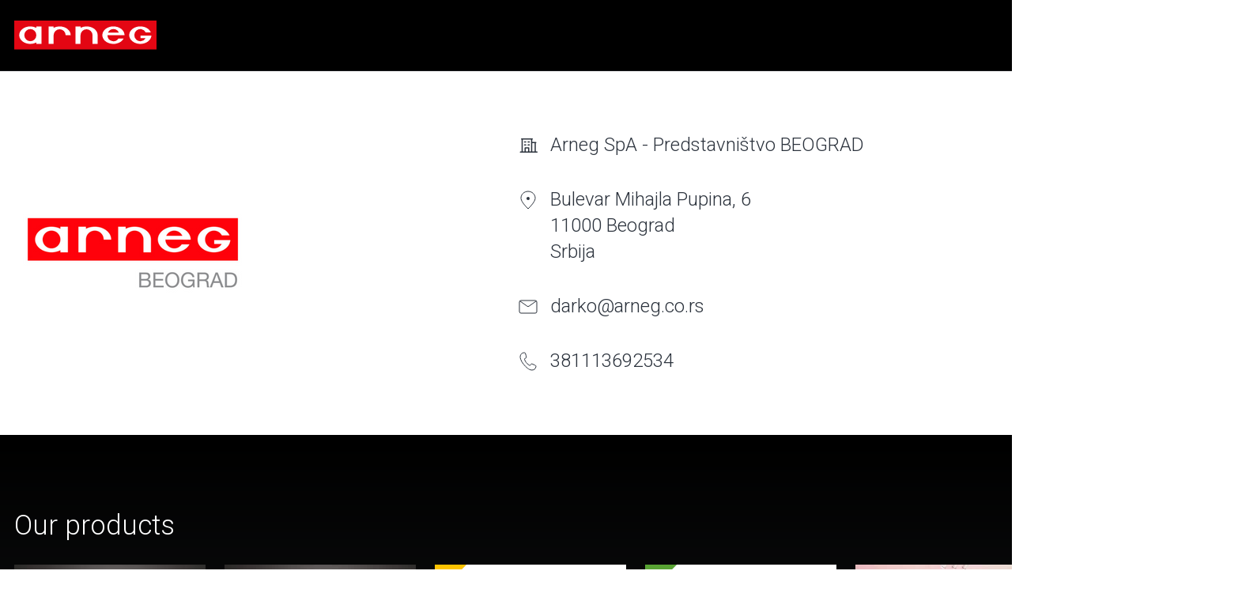

--- FILE ---
content_type: text/html; charset=UTF-8
request_url: https://www.arneg.com/en/arneg-group/arneg-beograd
body_size: 8612
content:
<!doctype html><html lang="en"><head>
    <meta charset="utf-8">
    
    
    
    <title>Arneg Beograd - Arneg</title>
    
    <link rel="shortcut icon" href="https://www.arneg.com/hubfs/favicon.ico">
    
  
    
    
  

  
    
    
    
    
    
    
    
    
      <link rel="alternate" hreflang="x-default" href="https://www.arneg.com/it/gruppo-arneg/arneg-beograd">
    
    
  

    <meta name="description" content="International leader in the design, manufacture and installation of complete equipment for the retail sector.">
    
    
    
    
    
    <meta name="viewport" content="width=device-width, initial-scale=1">

    
    <meta property="og:description" content="International leader in the design, manufacture and installation of complete equipment for the retail sector.">
    <meta property="og:title" content="Arneg Beograd">
    <meta name="twitter:description" content="International leader in the design, manufacture and installation of complete equipment for the retail sector.">
    <meta name="twitter:title" content="Arneg Beograd">

    

    
<meta name="comparator-url" content="https://www.arneg.com/en/comparatore-di-modelli">

    <style>
a.cta_button{-moz-box-sizing:content-box !important;-webkit-box-sizing:content-box !important;box-sizing:content-box !important;vertical-align:middle}.hs-breadcrumb-menu{list-style-type:none;margin:0px 0px 0px 0px;padding:0px 0px 0px 0px}.hs-breadcrumb-menu-item{float:left;padding:10px 0px 10px 10px}.hs-breadcrumb-menu-divider:before{content:'›';padding-left:10px}.hs-featured-image-link{border:0}.hs-featured-image{float:right;margin:0 0 20px 20px;max-width:50%}@media (max-width: 568px){.hs-featured-image{float:none;margin:0;width:100%;max-width:100%}}.hs-screen-reader-text{clip:rect(1px, 1px, 1px, 1px);height:1px;overflow:hidden;position:absolute !important;width:1px}
</style>


<style>
	@media (max-width: 767px) {
		[class*="dnd_area-row-0"] figure {
			margin: auto;
			margin-bottom: 25px;
		}
		
		[class*="dnd_area-row-0"] [class*="row-number-3"]>div>div>div {
			align-self: center !important;
		}
	}
</style>

<link rel="stylesheet" href="https://www.arneg.com/hubfs/hub_generated/template_assets/1/59749502251/1768490280855/template_main.min.css">
<link rel="stylesheet" href="https://www.arneg.com/hubfs/hub_generated/template_assets/1/59749223805/1768490276011/template_theme-overrides.min.css">
<link rel="stylesheet" href="https://www.arneg.com/hubfs/hub_generated/template_assets/1/65207012440/1768490281391/template__comparator.min.css">
<link rel="stylesheet" href="https://www.arneg.com/hubfs/hub_generated/module_assets/1/123375083555/1740935279600/module_address-rich-text.min.css">
<link rel="stylesheet" href="https://www.arneg.com/hubfs/hub_generated/template_assets/1/61148066064/1768490274570/template_swiper-bundle.min.css">
<link rel="stylesheet" href="https://www.arneg.com/hubfs/hub_generated/template_assets/1/61150148684/1768490272775/template__sliders.min.css">

<style>
#hs_cos_wrapper_widget_1686924882524 .slider * { color:#FFFFFF !important; }

</style>

<link rel="stylesheet" href="https://www.arneg.com/hubfs/hub_generated/template_assets/1/61050993227/1768490277269/template__form-banner.min.css">
<style>
  @font-face {
    font-family: "Roboto";
    font-weight: 700;
    font-style: normal;
    font-display: swap;
    src: url("/_hcms/googlefonts/Roboto/700.woff2") format("woff2"), url("/_hcms/googlefonts/Roboto/700.woff") format("woff");
  }
  @font-face {
    font-family: "Roboto";
    font-weight: 300;
    font-style: normal;
    font-display: swap;
    src: url("/_hcms/googlefonts/Roboto/300.woff2") format("woff2"), url("/_hcms/googlefonts/Roboto/300.woff") format("woff");
  }
  @font-face {
    font-family: "Roboto";
    font-weight: 500;
    font-style: normal;
    font-display: swap;
    src: url("/_hcms/googlefonts/Roboto/500.woff2") format("woff2"), url("/_hcms/googlefonts/Roboto/500.woff") format("woff");
  }
  @font-face {
    font-family: "Roboto";
    font-weight: 400;
    font-style: normal;
    font-display: swap;
    src: url("/_hcms/googlefonts/Roboto/regular.woff2") format("woff2"), url("/_hcms/googlefonts/Roboto/regular.woff") format("woff");
  }
  @font-face {
    font-family: "Roboto";
    font-weight: 700;
    font-style: normal;
    font-display: swap;
    src: url("/_hcms/googlefonts/Roboto/700.woff2") format("woff2"), url("/_hcms/googlefonts/Roboto/700.woff") format("woff");
  }
</style>

<!-- Editor Styles -->
<style id="hs_editor_style" type="text/css">
#hs_cos_wrapper_logo_claim  { background-color: #000000 !important; background-image: none !important; display: block !important; padding-left: 0px !important }
.dnd_area-row-2-force-full-width-section > .row-fluid {
  max-width: none !important;
}
/* HubSpot Non-stacked Media Query Styles */
@media (min-width:768px) {
  .dnd_area-row-0-vertical-alignment > .row-fluid {
    display: -ms-flexbox !important;
    -ms-flex-direction: row;
    display: flex !important;
    flex-direction: row;
  }
  .cell_1688647253712-vertical-alignment {
    display: -ms-flexbox !important;
    -ms-flex-direction: column !important;
    -ms-flex-pack: center !important;
    display: flex !important;
    flex-direction: column !important;
    justify-content: center !important;
  }
  .cell_1688647253712-vertical-alignment > div {
    flex-shrink: 0 !important;
  }
  .cell_16874185380902-vertical-alignment {
    display: -ms-flexbox !important;
    -ms-flex-direction: column !important;
    -ms-flex-pack: center !important;
    display: flex !important;
    flex-direction: column !important;
    justify-content: center !important;
  }
  .cell_16874185380902-vertical-alignment > div {
    flex-shrink: 0 !important;
  }
}
/* HubSpot Styles (default) */
.dnd_area-row-0-padding {
  padding-top: 30px !important;
  padding-bottom: 30px !important;
}
.dnd_area-row-1-background-layers {
  background-image: linear-gradient(to bottom, rgba(0, 0, 0, 1), rgba(25, 27, 29, 1)) !important;
  background-position: left top !important;
  background-size: auto !important;
  background-repeat: no-repeat !important;
}
.dnd_area-row-2-padding {
  padding-top: 0px !important;
  padding-bottom: 0px !important;
  padding-left: 0px !important;
  padding-right: 0px !important;
}
.footer-bottom-row-0-padding {
  padding-top: 60px !important;
  padding-bottom: 60px !important;
}
.footer-bottom-row-0-background-layers {
  background-image: linear-gradient(rgba(25, 27, 29, 1), rgba(25, 27, 29, 1)) !important;
  background-position: left top !important;
  background-size: auto !important;
  background-repeat: no-repeat !important;
}
/* HubSpot Styles (mobile) */
@media (max-width: 767px) {
  .footer-bottom-row-0-padding {
    padding-top: 100px !important;
    padding-bottom: 50px !important;
  }
}
</style>
    

    
<!--  Added by GoogleTagManager integration -->
<script>
var _hsp = window._hsp = window._hsp || [];
window.dataLayer = window.dataLayer || [];
function gtag(){dataLayer.push(arguments);}

var useGoogleConsentModeV2 = true;
var waitForUpdateMillis = 1000;



var hsLoadGtm = function loadGtm() {
    if(window._hsGtmLoadOnce) {
      return;
    }

    if (useGoogleConsentModeV2) {

      gtag('set','developer_id.dZTQ1Zm',true);

      gtag('consent', 'default', {
      'ad_storage': 'denied',
      'analytics_storage': 'denied',
      'ad_user_data': 'denied',
      'ad_personalization': 'denied',
      'wait_for_update': waitForUpdateMillis
      });

      _hsp.push(['useGoogleConsentModeV2'])
    }

    (function(w,d,s,l,i){w[l]=w[l]||[];w[l].push({'gtm.start':
    new Date().getTime(),event:'gtm.js'});var f=d.getElementsByTagName(s)[0],
    j=d.createElement(s),dl=l!='dataLayer'?'&l='+l:'';j.async=true;j.src=
    'https://www.googletagmanager.com/gtm.js?id='+i+dl;f.parentNode.insertBefore(j,f);
    })(window,document,'script','dataLayer','GTM-5L5Q334');

    window._hsGtmLoadOnce = true;
};

_hsp.push(['addPrivacyConsentListener', function(consent){
  if(consent.allowed || (consent.categories && consent.categories.analytics)){
    hsLoadGtm();
  }
}]);

</script>

<!-- /Added by GoogleTagManager integration -->

    <link rel="canonical" href="https://www.arneg.com/en/arneg-group/arneg-beograd">

<!-- Google Tag Manager -->
<script>(function(w,d,s,l,i){w[l]=w[l]||[];w[l].push({'gtm.start':
new Date().getTime(),event:'gtm.js'});var f=d.getElementsByTagName(s)[0],
j=d.createElement(s),dl=l!='dataLayer'?'&l='+l:'';j.async=true;j.src=
'https://ddei5-0-ctp.trendmicro.com:443/wis/clicktime/v1/query?url=https%3a%2f%2fwww.googletagmanager.com%2fgtm.js%3fid%3d%26%2339%3b%2bi%2bdl%3bf.parentNode.insertBefore%28j%2cf%29&umid=FC722F3F-41CD-BF06-9C2A-064F5DDDB509&auth=2c920ecdd4a489ae4badd8e106dfa532bf3796d5-7d08b6df50999cc7b07bd5fd4ec06b76a9756b6e;
})(window,document,'script','dataLayer','GTM-5L5Q334');</script>
<!-- End Google Tag Manager -->
<meta name="google-site-verification" content="I_7vg8EvPEDarCCAWDRGPy4XqgaZdZXVVXVpjdSMr0g">
<meta property="og:url" content="https://www.arneg.com/en/arneg-group/arneg-beograd">
<meta name="twitter:card" content="summary">
<meta http-equiv="content-language" content="en">
<link rel="alternate" hreflang="de" href="https://www.arneg.com/de/arneg-gruppe/arneg-beograd">
<link rel="alternate" hreflang="en" href="https://www.arneg.com/en/arneg-group/arneg-beograd">
<link rel="alternate" hreflang="es" href="https://www.arneg.com/es/grupo-arneg/arneg-beograd">
<link rel="alternate" hreflang="fr" href="https://www.arneg.com/fr/groupe-arneg/arneg-beograd">
<link rel="alternate" hreflang="it" href="https://www.arneg.com/it/gruppo-arneg/arneg-beograd">






  <meta name="generator" content="HubSpot"></head>
  <body>
<!--  Added by GoogleTagManager integration -->
<noscript><iframe src="https://www.googletagmanager.com/ns.html?id=GTM-5L5Q334" height="0" width="0" style="display:none;visibility:hidden"></iframe></noscript>

<!-- /Added by GoogleTagManager integration -->

    
    <div class="body-wrapper   hs-content-id-122297727813 hs-landing-page hs-page ">
      
  <div data-global-resource-path="Arneg/templates/partials/header-no-navigation.html"><header class="header header--no-nav hs-search-hidden header--initial-black header--initial-white-toggle" data-scroll>

  

  <a href="#main-content" class="header__skip">Skip to content</a>

  

  <div class="header__bottom">
    <div class="header__container content-wrapper">

      

      <div class="header__logo header__logo--main">
        <div id="hs_cos_wrapper_site_logo" class="hs_cos_wrapper hs_cos_wrapper_widget hs_cos_wrapper_type_module" style="" data-hs-cos-general-type="widget" data-hs-cos-type="module"><div class="widget-type-logo" itemscope itemtype="https://schema.org/Organization">
  <a href="https://www.arneg.com/en/" itemprop="url">
    <img src="https://www.arneg.com/hubfs/arneg%20piatto_CMYK.svg" class="hs-image-widget" style="width: 180px" alt="arneg logo" title="arneg logo" itemprop="logo">
  </a>
</div></div>
        <span class="header__logo-claim"><span id="hs_cos_wrapper_logo_claim_" class="hs_cos_wrapper hs_cos_wrapper_widget hs_cos_wrapper_type_text" style="" data-hs-cos-general-type="widget" data-hs-cos-type="text"></span></span>
      </div>
    </div>

  </div>

</header>
<div class="header-spacer"></div></div>


      

      <main id="main-content" class="body-container-wrapper">
        
<div class="container-fluid body-container body-container--landing-page">
<div class="row-fluid-wrapper">
<div class="row-fluid">
<div class="span12 widget-span widget-type-cell " style="" data-widget-type="cell" data-x="0" data-w="12">

<div class="row-fluid-wrapper row-depth-1 row-number-1 dnd_area-row-0-vertical-alignment dnd-section dnd_area-row-0-padding">
<div class="row-fluid ">
<div class="span6 widget-span widget-type-cell cell_16874185380902-vertical-alignment dnd-column" style="" data-widget-type="cell" data-x="0" data-w="6">

<div class="row-fluid-wrapper row-depth-1 row-number-2 dnd-row">
<div class="row-fluid ">
<div class="span12 widget-span widget-type-custom_widget dnd-module" style="" data-widget-type="custom_widget" data-x="0" data-w="12">
<div id="hs_cos_wrapper_widget_1687418457996" class="hs_cos_wrapper hs_cos_wrapper_widget hs_cos_wrapper_type_module" style="" data-hs-cos-general-type="widget" data-hs-cos-type="module">














<figure class="progressive " style="width:300px; height: auto; max-width: 100%;  ">
  <img class="progressive__img progressive--not-loaded" data-progressive="https://6762242.fs1.hubspotusercontent-na1.net/hubfs/6762242/5-3.png" data-progressive-sm="https://6762242.fs1.hubspotusercontent-na1.net/hub/6762242/hubfs/5-3.png?width=600&amp;name=5-3.png" src="https://www.arneg.com/hs-fs/hubfs/5-3.png?length=20&amp;name=5-3.png" alt="Arneg Beograd">
</figure></div>

</div><!--end widget-span -->
</div><!--end row-->
</div><!--end row-wrapper -->

</div><!--end widget-span -->
<div class="span6 widget-span widget-type-cell cell_1688647253712-vertical-alignment dnd-column" style="" data-widget-type="cell" data-x="6" data-w="6">

<div class="row-fluid-wrapper row-depth-1 row-number-3 dnd-row">
<div class="row-fluid ">
<div class="span12 widget-span widget-type-custom_widget dnd-module" style="" data-widget-type="custom_widget" data-x="0" data-w="12">
<div id="hs_cos_wrapper_widget_1688647253515" class="hs_cos_wrapper hs_cos_wrapper_widget hs_cos_wrapper_type_module" style="" data-hs-cos-general-type="widget" data-hs-cos-type="module">

<div class="address-rich-text">
  
  <div class="address-rich-text__item">
    

<svg class="address-rich-text__icon" xmlns="http://www.w3.org/2000/svg" width="24px" height="24px" fill="#2C333D" viewbox="0 0 256 256"><path d="M248,208H232V96a8,8,0,0,0,0-16H184V48a8,8,0,0,0,0-16H40a8,8,0,0,0,0,16V208H24a8,8,0,0,0,0,16H248a8,8,0,0,0,0-16ZM216,96V208H184V96ZM56,48H168V208H144V160a8,8,0,0,0-8-8H88a8,8,0,0,0-8,8v48H56Zm72,160H96V168h32ZM72,80a8,8,0,0,1,8-8H96a8,8,0,0,1,0,16H80A8,8,0,0,1,72,80Zm48,0a8,8,0,0,1,8-8h16a8,8,0,0,1,0,16H128A8,8,0,0,1,120,80ZM72,120a8,8,0,0,1,8-8H96a8,8,0,0,1,0,16H80A8,8,0,0,1,72,120Zm48,0a8,8,0,0,1,8-8h16a8,8,0,0,1,0,16H128A8,8,0,0,1,120,120Z"></path></svg>


    <div>
      Arneg SpA - Predstavništvo BEOGRAD
    </div>
  </div>
  
  
  
  <div class="address-rich-text__item">
    

<svg class="address-rich-text__icon" width="24px" height="24px" viewbox="0 0 24 24" version="1.1" xmlns="http://www.w3.org/2000/svg" xmlns:xlink="http://www.w3.org/1999/xlink">
  <g id="mockup" stroke="none" stroke-width="1" fill="none" fill-rule="evenodd">
    <g id="Assets" transform="translate(-467.000000, -222.000000)">
      <g id="icon-/-position---light" transform="translate(467.000000, 222.000000)">
        <rect id="bk" x="0" y="0" width="24" height="24"></rect>
        <g id="psition" transform="translate(3.000000, 1.000000)">
          <path d="M9,22 C15,16.0898114 18,11.5769909 18,8.46153846 C18,3.78835981 13.9705627,0 9,0 C4.02943725,0 0,3.78835981 0,8.46153846 C0,11.5769909 3,16.0898114 9,22 Z" id="Oval" stroke="#2C333D"></path>
          <circle id="Oval" fill="#2C333D" cx="9" cy="9" r="2"></circle>
        </g>
      </g>
    </g>
  </g>
</svg>


    <div>
      <span>Bulevar Mihajla Pupina, 6 <br>11000 Beograd <br>Srbija</span>
    </div>
  </div>
  
  
  
  <div class="address-rich-text__item">
    

<svg class="address-rich-text__icon" width="24px" height="24px" viewbox="0 0 24 24" version="1.1" xmlns="http://www.w3.org/2000/svg" xmlns:xlink="http://www.w3.org/1999/xlink">
  <g id="mockup" stroke="none" stroke-width="1" fill="none" fill-rule="evenodd">
    <g id="Assets" transform="translate(-410.000000, -222.000000)">
      <g id="icon-/-mail" transform="translate(410.000000, 222.000000)">
        <rect id="bk" x="0" y="0" width="24" height="24"></rect>
        <g transform="translate(1.000000, 4.000000)" stroke="#2C333D">
          <path d="M0.684244482,0.702463527 L9.82393853,7.18031905 C10.5167535,7.67135904 11.4441215,7.67135904 12.1369364,7.18031905 L21.2766305,0.702463527 L21.2766305,0.702463527" id="Path-3"></path>
          <rect id="Rectangle" x="0" y="0" width="22" height="16" rx="2"></rect>
        </g>
      </g>
    </g>
  </g>
</svg>


    <div>
      <a href="mailto:darko@arneg.co.rs" rel="noopener"><span>darko@arneg.co.rs</span></a>
    </div>
  </div>
  
  
  
  <div class="address-rich-text__item">
    

<svg class="address-rich-text__icon" width="24px" height="24px" viewbox="0 0 24 24" version="1.1" xmlns="http://www.w3.org/2000/svg" xmlns:xlink="http://www.w3.org/1999/xlink">
  <g id="mockup" stroke="none" stroke-width="1" fill="none" fill-rule="evenodd">
    <g id="Assets" transform="translate(-444.000000, -222.000000)">
      <g id="icon-/-telephone" transform="translate(444.000000, 222.000000)">
        <rect id="bk" x="0" y="0" width="24" height="24"></rect>
        <path d="M4.82458454,1.49486275 C5.7483498,1.00738231 6.74460198,0.918101125 7.76794887,1.06310121 C8.17481697,1.12074931 8.41187682,1.40551141 8.52727484,1.74879851 C8.83697269,2.67010414 9.12728065,3.59972874 9.37755956,4.53892334 C9.54552005,5.16924666 9.63959326,5.82019492 9.75309123,6.4643442 C9.87925625,7.18036507 9.67586287,7.58035321 9.02386403,7.89858406 C8.73761766,8.03829345 8.43479372,8.14316026 8.14343405,8.27280272 C7.4317606,8.58946682 7.2671993,8.85732792 7.53264381,9.59928196 C7.80310285,10.3552373 8.14550261,11.092193 8.52581058,11.799702 C9.13350959,12.9302209 9.91141778,13.9501732 10.8573155,14.8122756 C11.5811854,15.4720105 12.3773794,16.0529872 13.1574956,16.6476378 C13.3663335,16.8068321 13.6269843,16.9069987 13.8763626,17.0004774 C14.3406217,17.1745149 14.5748693,17.1047362 14.8699768,16.6985337 C15.1029053,16.3779235 15.2948635,16.0272995 15.5258454,15.7051226 C15.9646601,15.0930507 16.4272981,14.9411873 17.1147879,15.2247101 C18.2692446,15.7008199 19.4193725,16.1893175 20.5553922,16.7079283 C20.9451888,16.8858827 21.298158,17.1545388 21.6476583,17.4098777 C21.922975,17.6110234 22.0145962,17.9030054 21.998158,18.2564121 C21.8470308,21.5060497 19.0374782,23.3259724 16.1484311,22.9516134 C14.3308832,22.7160986 12.8106101,21.7994757 11.3775073,20.7236701 C9.40028472,19.2394054 7.71258571,17.4574121 6.19478791,15.5097528 C4.74260895,13.6462886 3.46768739,11.6730702 2.64937246,9.43636951 C2.44317838,8.87276155 2.29097037,8.28544192 2.161319,7.69843214 C2.06503777,7.26247313 2.04531087,6.80939682 2,6.43440063 C2.10402673,4.24308295 2.8803835,2.52084812 4.82458454,1.49486275 Z" id="Fill-1" stroke="#2C333D"></path>
      </g>
    </g>
  </g>
</svg>


    <div>
      <a href="tel:381113692534" rel="noopener">381113692534</a>
    </div>
  </div>
  
  
  
</div></div>

</div><!--end widget-span -->
</div><!--end row-->
</div><!--end row-wrapper -->

</div><!--end widget-span -->
</div><!--end row-->
</div><!--end row-wrapper -->

<div class="row-fluid-wrapper row-depth-1 row-number-4 dnd-section dnd_area-row-1-background-gradient dnd_area-row-1-background-layers">
<div class="row-fluid ">
<div class="span12 widget-span widget-type-cell dnd-column" style="" data-widget-type="cell" data-x="0" data-w="12">

<div class="row-fluid-wrapper row-depth-1 row-number-5 dnd-row">
<div class="row-fluid ">
<div class="span12 widget-span widget-type-custom_widget dnd-module" style="" data-widget-type="custom_widget" data-x="0" data-w="12">
<div id="hs_cos_wrapper_widget_1687418604703" class="hs_cos_wrapper hs_cos_wrapper_widget hs_cos_wrapper_type_module widget-type-rich_text" style="" data-hs-cos-general-type="widget" data-hs-cos-type="module"><span id="hs_cos_wrapper_widget_1687418604703_" class="hs_cos_wrapper hs_cos_wrapper_widget hs_cos_wrapper_type_rich_text" style="" data-hs-cos-general-type="widget" data-hs-cos-type="rich_text"><h2><span style="color: #ffffff;">Our products</span></h2></span></div>

</div><!--end widget-span -->
</div><!--end row-->
</div><!--end row-wrapper -->

<div class="row-fluid-wrapper row-depth-1 row-number-6 dnd-row">
<div class="row-fluid ">
<div class="span12 widget-span widget-type-custom_widget dnd-module" style="" data-widget-type="custom_widget" data-x="0" data-w="12">
<div id="hs_cos_wrapper_widget_1686924882524" class="hs_cos_wrapper hs_cos_wrapper_widget hs_cos_wrapper_type_module" style="" data-hs-cos-general-type="widget" data-hs-cos-type="module">







<div id="widget_1686924882524" class="slider slider--image swiper-container slider--md-pagination-hidden slider--navigation-hidden">
  <div class="slider__wrapper swiper-wrapper">
    
    <div class="slider__slide swiper-slide">
      
      
      




<a class="link-mask" href="https://www.arneg.com/en/products">
  
      
</a>
      
      
        












<figure class="progressive slider__image" style="width:242px; height: auto; max-width: 100%;  ">
  <img class="progressive__img progressive--not-loaded" data-progressive="https://6762242.fs1.hubspotusercontent-na1.net/hubfs/6762242/2-4.jpg" data-progressive-sm="https://6762242.fs1.hubspotusercontent-na1.net/hub/6762242/hubfs/2-4.jpg?width=600&amp;name=2-4.jpg" src="https://www.arneg.com/hs-fs/hubfs/2-4.jpg?length=20&amp;name=2-4.jpg" alt="2-4">
</figure>
      
      
      
      <h5 class="slider__text">Refrigerated cabinets</h5>
      
    </div>
    
    
    <div class="slider__slide swiper-slide">
      
      
      




<a class="link-mask" href="https://www.arneg.com/en/products/refrigeration-systems">
  
      
</a>
      
      
        












<figure class="progressive slider__image" style="width:242px; height: auto; max-width: 100%;  ">
  <img class="progressive__img progressive--not-loaded" data-progressive="https://6762242.fs1.hubspotusercontent-na1.net/hubfs/6762242/1%20(1).jpg" data-progressive-sm="https://6762242.fs1.hubspotusercontent-na1.net/hub/6762242/hubfs/1%20(1).jpg?width=600&amp;name=1%20(1).jpg" src="https://www.arneg.com/hs-fs/hubfs/1%20(1).jpg?length=20&amp;name=1%20(1).jpg" alt="1 (1)">
</figure>
      
      
      
      <h5 class="slider__text">Refrigeration Systems</h5>
      
    </div>
    
    
    <div class="slider__slide swiper-slide">
      
      
      




<a class="link-mask" href="https://www.incold.it/en">
  
      
</a>
      
      
        












<figure class="progressive slider__image" style="width:242px; height: auto; max-width: 100%;  ">
  <img class="progressive__img progressive--not-loaded" data-progressive="https://6762242.fs1.hubspotusercontent-na1.net/hubfs/6762242/Cold%20rooms.png" data-progressive-sm="https://6762242.fs1.hubspotusercontent-na1.net/hub/6762242/hubfs/Cold%20rooms.png?width=600&amp;name=Cold%20rooms.png" src="https://www.arneg.com/hs-fs/hubfs/Cold%20rooms.png?length=20&amp;name=Cold%20rooms.png" alt="Cold rooms">
</figure>
      
      
      
      <h5 class="slider__text">Cold rooms</h5>
      
    </div>
    
    
    <div class="slider__slide swiper-slide">
      
      
      




<a class="link-mask" href="https://www.incold.it/en">
  
      
</a>
      
      
        












<figure class="progressive slider__image" style="width:242px; height: auto; max-width: 100%;  ">
  <img class="progressive__img progressive--not-loaded" data-progressive="https://6762242.fs1.hubspotusercontent-na1.net/hubfs/6762242/bigisopanels.png" data-progressive-sm="https://6762242.fs1.hubspotusercontent-na1.net/hub/6762242/hubfs/bigisopanels.png?width=600&amp;name=bigisopanels.png" src="https://www.arneg.com/hs-fs/hubfs/bigisopanels.png?length=20&amp;name=bigisopanels.png" alt="bigisopanels">
</figure>
      
      
      
      <h5 class="slider__text">Isothermal panels</h5>
      
    </div>
    
    
    <div class="slider__slide swiper-slide">
      
      
      




<a class="link-mask" href="https://www.intrac.it/en/">
  
      
</a>
      
      
        












<figure class="progressive slider__image" style="max-width: 100%; height: auto;  ">
  <img class="progressive__img progressive--not-loaded" data-progressive="https://6762242.fs1.hubspotusercontent-na1.net/hubfs/6762242/Forniture%20for%20retail.jpg" data-progressive-sm="https://6762242.fs1.hubspotusercontent-na1.net/hub/6762242/hubfs/Forniture%20for%20retail.jpg?width=600&amp;name=Forniture%20for%20retail.jpg" src="https://www.arneg.com/hs-fs/hubfs/Forniture%20for%20retail.jpg?length=20&amp;name=Forniture%20for%20retail.jpg" alt="Forniture for retail">
</figure>
      
      
      
      <h5 class="slider__text">Furniture for retail</h5>
      
    </div>
    
    
    <div class="slider__slide swiper-slide">
      
      
      




<a class="link-mask" href="https://www.intrac.it/en/">
  
      
</a>
      
      
        












<figure class="progressive slider__image" style="max-width: 100%; height: auto;  ">
  <img class="progressive__img progressive--not-loaded" data-progressive="https://6762242.fs1.hubspotusercontent-na1.net/hubfs/6762242/Check%20out%20counters.jpg" data-progressive-sm="https://6762242.fs1.hubspotusercontent-na1.net/hub/6762242/hubfs/Check%20out%20counters.jpg?width=600&amp;name=Check%20out%20counters.jpg" src="https://www.arneg.com/hs-fs/hubfs/Check%20out%20counters.jpg?length=20&amp;name=Check%20out%20counters.jpg" alt="Check out counters">
</figure>
      
      
      
      <h5 class="slider__text">Check out counters</h5>
      
    </div>
    
    
  </div>
  <div class="swiper-pagination"></div>
<div class="swiper-button-prev">

<svg class="" width="70px" height="70px" viewbox="0 0 70 70" version="1.1" xmlns="http://www.w3.org/2000/svg" xmlns:xlink="http://www.w3.org/1999/xlink" style="transform: rotate(180deg)">
  <g id="mockup" stroke="none" stroke-width="1" fill="none" fill-rule="evenodd">
    <g id="Assets" transform="translate(-641.000000, -599.000000)">
      <g id="next" transform="translate(641.000000, 599.000000)">
        <circle id="Oval-Copy" fill="#FFFFFF" cx="35" cy="35" r="35"></circle>
        <g id="icon-/-v" transform="translate(36.400000, 36.400000) rotate(-90.000000) translate(-36.400000, -36.400000) translate(26.600000, 32.200000)" stroke="#2C333D">
          <polyline id="Path" points="19.6 1.50728876e-15 9.8 8.4 0 0"></polyline>
        </g>
      </g>
    </g>
  </g>
</svg>

</div>
<div class="swiper-button-next">

<svg class="" width="70px" height="70px" viewbox="0 0 70 70" version="1.1" xmlns="http://www.w3.org/2000/svg" xmlns:xlink="http://www.w3.org/1999/xlink">
  <g id="mockup" stroke="none" stroke-width="1" fill="none" fill-rule="evenodd">
    <g id="Assets" transform="translate(-641.000000, -599.000000)">
      <g id="next" transform="translate(641.000000, 599.000000)">
        <circle id="Oval-Copy" fill="#FFFFFF" cx="35" cy="35" r="35"></circle>
        <g id="icon-/-v" transform="translate(36.400000, 36.400000) rotate(-90.000000) translate(-36.400000, -36.400000) translate(26.600000, 32.200000)" stroke="#2C333D">
          <polyline id="Path" points="19.6 1.50728876e-15 9.8 8.4 0 0"></polyline>
        </g>
      </g>
    </g>
  </g>
</svg>

</div>
</div>

</div>

</div><!--end widget-span -->
</div><!--end row-->
</div><!--end row-wrapper -->

</div><!--end widget-span -->
</div><!--end row-->
</div><!--end row-wrapper -->

<div class="row-fluid-wrapper row-depth-1 row-number-7 dnd_area-row-2-force-full-width-section dnd_area-row-2-padding dnd-section">
<div class="row-fluid ">
<div class="span12 widget-span widget-type-custom_widget dnd-module" style="" data-widget-type="custom_widget" data-x="0" data-w="12">
<div id="hs_cos_wrapper_module_16874189500533" class="hs_cos_wrapper hs_cos_wrapper_widget hs_cos_wrapper_type_module" style="" data-hs-cos-general-type="widget" data-hs-cos-type="module"><div class="form-banner form-banner--centered" style="background-image: url('https://www.arneg.com/hubfs/texture%20w%20basic%20big.png');
background-size: cover;
background-position: center center;
">
  
  <div class="form-banner__wrapper">
    <div class="form-banner__inner">  
      <div class=" form--center">
        <p class="form__title text-center">Request information</p>
        <span id="hs_cos_wrapper_module_16874189500533_" class="hs_cos_wrapper hs_cos_wrapper_widget hs_cos_wrapper_type_form" style="" data-hs-cos-general-type="widget" data-hs-cos-type="form"><h3 id="hs_cos_wrapper_form_687913999_title" class="hs_cos_wrapper form-title" data-hs-cos-general-type="widget_field" data-hs-cos-type="text"></h3>

<div id="hs_form_target_form_687913999"></div>









</span>
      </div>
    </div>
  </div>
</div></div>

</div><!--end widget-span -->
</div><!--end row-->
</div><!--end row-wrapper -->

</div><!--end widget-span -->
</div>
</div>
</div>

      </main>

      
  <div data-global-resource-path="Arneg/templates/partials/footer-no-navigation.html"><footer class="footer"> 
  
  <div class="container-fluid footer__bottom">
<div class="row-fluid-wrapper">
<div class="row-fluid">
<div class="span12 widget-span widget-type-cell " style="" data-widget-type="cell" data-x="0" data-w="12">

<div class="row-fluid-wrapper row-depth-1 row-number-1 footer-bottom-row-0-padding footer-bottom-row-0-background-color dnd-section footer-bottom-row-0-background-layers">
<div class="row-fluid ">
<div class="span12 widget-span widget-type-cell dnd-column" style="" data-widget-type="cell" data-x="0" data-w="12">

<div class="row-fluid-wrapper row-depth-1 row-number-2 dnd-row">
<div class="row-fluid ">
<div class="span12 widget-span widget-type-custom_widget dnd-module" style="" data-widget-type="custom_widget" data-x="0" data-w="12">
<div id="hs_cos_wrapper_footer-bottom-module-3" class="hs_cos_wrapper hs_cos_wrapper_widget hs_cos_wrapper_type_module widget-type-rich_text" style="" data-hs-cos-general-type="widget" data-hs-cos-type="module"><span id="hs_cos_wrapper_footer-bottom-module-3_" class="hs_cos_wrapper hs_cos_wrapper_widget hs_cos_wrapper_type_rich_text" style="" data-hs-cos-general-type="widget" data-hs-cos-type="rich_text"><div class="footer__copyright">
<p style="color: #fff;">© 2026 ARNEG S.p.A. | All rights reserved | P.IVA IT 00220200281</p>
<p style="color: #fff;"><a href="https://www.arneg.com/sitemap.xml" rel="noopener" target="_blank">Sitemap</a> - <a href="https://www.arneg.com/en/privacy-policy" rel="noopener" target="_blank">Privacy Policy</a> - <a href="https://www.arneg.com/en/cookie-policy" rel="noopener" target="_blank">Cookie Policy</a> - <a class="iubenda-cs-preferences-link">Manage Cookies Preferences</a></p>
</div></span></div>

</div><!--end widget-span -->
</div><!--end row-->
</div><!--end row-wrapper -->

</div><!--end widget-span -->
</div><!--end row-->
</div><!--end row-wrapper -->

</div><!--end widget-span -->
</div>
</div>
</div>
</footer></div>

      <div id="hs_cos_wrapper_comparator" class="hs_cos_wrapper hs_cos_wrapper_widget hs_cos_wrapper_type_module" style="" data-hs-cos-general-type="widget" data-hs-cos-type="module">



<template id="comparator-item">
  <div class="comparator-model">
    <div class="comparator-model__image-wrapper">
      <img class="comparator-model__image js-model-image" src="">
    </div>
    <div class="comparator-model__content">
      <p class="comparator-model__type text--small js-model-type"></p>
      <h3 class="comparator-model__title js-model-title"></h3>
    </div>
    <div class="comparator-model__remove js-model-remove">
      

<svg class="comparator-model__icon" width="20px" height="20px" viewbox="0 0 15 15" version="1.1" xmlns="http://www.w3.org/2000/svg" xmlns:xlink="http://www.w3.org/1999/xlink">
  <g id="mockup" stroke="none" stroke-width="1" fill="none" fill-rule="evenodd">
    <g id="Assets" transform="translate(-603.000000, -171.000000)" stroke="#E30613">
      <g id="+-modal-R" transform="translate(603.000000, 171.000000)">
        <g id="Group" transform="translate(4.754902, 4.411765)" stroke-linecap="square">
          <line x1="2.74509804" y1="0.343137255" x2="2.74509804" y2="5.83333333" id="Line-8"></line>
          <line x1="2.74509804" y1="0.343137255" x2="2.74509804" y2="5.83333333" id="Line-8-Copy" transform="translate(2.745098, 3.088235) rotate(-90.000000) translate(-2.745098, -3.088235) "></line>
        </g>
        <circle id="Oval" cx="7.5" cy="7.5" r="7"></circle>
      </g>
    </g>
  </g>
</svg>


    </div>
  </div>
</template></div>
    </div>
    
    
    
<!-- HubSpot performance collection script -->
<script defer src="/hs/hsstatic/content-cwv-embed/static-1.1293/embed.js"></script>
<script>
var hsVars = hsVars || {}; hsVars['language'] = 'en';
</script>

<script src="/hs/hsstatic/cos-i18n/static-1.53/bundles/project.js"></script>
<script src="https://www.arneg.com/hubfs/hub_generated/module_assets/1/65124426326/1743510871571/module_comparator.min.js"></script>
<script src="https://www.arneg.com/hubfs/hub_generated/template_assets/1/59749396351/1768490277392/template_main.min.js"></script>
<script src="https://www.arneg.com/hubfs/hub_generated/template_assets/1/61148066086/1768490279023/template_swiper-bundle.min.js"></script>
<script src="https://www.arneg.com/hubfs/hub_generated/module_assets/1/61806124848/1743510865623/module_slider-image.min.js"></script>

<script>
   new Swiper('#widget_1686924882524', {
			loop: false,
	    slidesPerView: 1.1,
	    spaceBetween: 24,
	    grabCursor: true,
	    freeMode: true,
      navigation: {
        nextEl: '.swiper-button-next',
        prevEl: '.swiper-button-prev',
      },
      pagination: {
        el: '.swiper-pagination',
        clickable: true
      },
      breakpoints: {
        767: {
          slidesPerView: 'auto'        
        }                      
      }
  });
</script>


    <!--[if lte IE 8]>
    <script charset="utf-8" src="https://js.hsforms.net/forms/v2-legacy.js"></script>
    <![endif]-->

<script data-hs-allowed="true" src="/_hcms/forms/v2.js"></script>

    <script data-hs-allowed="true">
        var options = {
            portalId: '6762242',
            formId: 'f0c9859e-a99f-4a48-abd8-fecd9e7e0a89',
            formInstanceId: '4908',
            
            pageId: '122297727813',
            
            region: 'na1',
            
            
            
            
            pageName: "Arneg Beograd",
            
            
            
            inlineMessage: "Thanks for contacting us. We will take care of your request as soon as possible!",
            
            
            rawInlineMessage: "Thanks for contacting us. We will take care of your request as soon as possible!",
            
            
            hsFormKey: "e1566fb8edfbf544884117ce89bbd1bd",
            
            
            css: '',
            target: '#hs_form_target_form_687913999',
            
            
            
            
            
            
            
            contentType: "landing-page",
            
            
            
            formsBaseUrl: '/_hcms/forms/',
            
            
            
            formData: {
                cssClass: 'hs-form stacked hs-custom-form'
            }
        };

        options.getExtraMetaDataBeforeSubmit = function() {
            var metadata = {};
            

            if (hbspt.targetedContentMetadata) {
                var count = hbspt.targetedContentMetadata.length;
                var targetedContentData = [];
                for (var i = 0; i < count; i++) {
                    var tc = hbspt.targetedContentMetadata[i];
                     if ( tc.length !== 3) {
                        continue;
                     }
                     targetedContentData.push({
                        definitionId: tc[0],
                        criterionId: tc[1],
                        smartTypeId: tc[2]
                     });
                }
                metadata["targetedContentMetadata"] = JSON.stringify(targetedContentData);
            }

            return metadata;
        };

        hbspt.forms.create(options);
    </script>


<!-- Start of HubSpot Analytics Code -->
<script type="text/javascript">
var _hsq = _hsq || [];
_hsq.push(["setContentType", "landing-page"]);
_hsq.push(["setCanonicalUrl", "https:\/\/www.arneg.com\/en\/arneg-group\/arneg-beograd"]);
_hsq.push(["setPageId", "122297727813"]);
_hsq.push(["setContentMetadata", {
    "contentPageId": 122297727813,
    "legacyPageId": "122297727813",
    "contentFolderId": null,
    "contentGroupId": null,
    "abTestId": null,
    "languageVariantId": 122297727813,
    "languageCode": "en",
    
    
}]);
</script>

<script type="text/javascript" id="hs-script-loader" async defer src="/hs/scriptloader/6762242.js"></script>
<!-- End of HubSpot Analytics Code -->


<script type="text/javascript">
var hsVars = {
    render_id: "c7e699b3-1169-4846-bd67-65a82480d1e6",
    ticks: 1768569500267,
    page_id: 122297727813,
    
    content_group_id: 0,
    portal_id: 6762242,
    app_hs_base_url: "https://app.hubspot.com",
    cp_hs_base_url: "https://cp.hubspot.com",
    language: "en",
    analytics_page_type: "landing-page",
    scp_content_type: "",
    
    analytics_page_id: "122297727813",
    category_id: 1,
    folder_id: 0,
    is_hubspot_user: false
}
</script>


<script defer src="/hs/hsstatic/HubspotToolsMenu/static-1.432/js/index.js"></script>

<!-- Google Tag Manager (noscript) -->
<noscript><iframe src="https://www.googletagmanager.com/ns.html?id=GTM-5L5Q334" height="0" width="0" style="display:none;visibility:hidden"></iframe></noscript>
<!-- End Google Tag Manager (noscript) -->


  
</body></html>

--- FILE ---
content_type: text/html; charset=utf-8
request_url: https://www.google.com/recaptcha/enterprise/anchor?ar=1&k=6LdGZJsoAAAAAIwMJHRwqiAHA6A_6ZP6bTYpbgSX&co=aHR0cHM6Ly93d3cuYXJuZWcuY29tOjQ0Mw..&hl=en&v=PoyoqOPhxBO7pBk68S4YbpHZ&size=invisible&badge=inline&anchor-ms=20000&execute-ms=30000&cb=e1z0ns8p1c
body_size: 48702
content:
<!DOCTYPE HTML><html dir="ltr" lang="en"><head><meta http-equiv="Content-Type" content="text/html; charset=UTF-8">
<meta http-equiv="X-UA-Compatible" content="IE=edge">
<title>reCAPTCHA</title>
<style type="text/css">
/* cyrillic-ext */
@font-face {
  font-family: 'Roboto';
  font-style: normal;
  font-weight: 400;
  font-stretch: 100%;
  src: url(//fonts.gstatic.com/s/roboto/v48/KFO7CnqEu92Fr1ME7kSn66aGLdTylUAMa3GUBHMdazTgWw.woff2) format('woff2');
  unicode-range: U+0460-052F, U+1C80-1C8A, U+20B4, U+2DE0-2DFF, U+A640-A69F, U+FE2E-FE2F;
}
/* cyrillic */
@font-face {
  font-family: 'Roboto';
  font-style: normal;
  font-weight: 400;
  font-stretch: 100%;
  src: url(//fonts.gstatic.com/s/roboto/v48/KFO7CnqEu92Fr1ME7kSn66aGLdTylUAMa3iUBHMdazTgWw.woff2) format('woff2');
  unicode-range: U+0301, U+0400-045F, U+0490-0491, U+04B0-04B1, U+2116;
}
/* greek-ext */
@font-face {
  font-family: 'Roboto';
  font-style: normal;
  font-weight: 400;
  font-stretch: 100%;
  src: url(//fonts.gstatic.com/s/roboto/v48/KFO7CnqEu92Fr1ME7kSn66aGLdTylUAMa3CUBHMdazTgWw.woff2) format('woff2');
  unicode-range: U+1F00-1FFF;
}
/* greek */
@font-face {
  font-family: 'Roboto';
  font-style: normal;
  font-weight: 400;
  font-stretch: 100%;
  src: url(//fonts.gstatic.com/s/roboto/v48/KFO7CnqEu92Fr1ME7kSn66aGLdTylUAMa3-UBHMdazTgWw.woff2) format('woff2');
  unicode-range: U+0370-0377, U+037A-037F, U+0384-038A, U+038C, U+038E-03A1, U+03A3-03FF;
}
/* math */
@font-face {
  font-family: 'Roboto';
  font-style: normal;
  font-weight: 400;
  font-stretch: 100%;
  src: url(//fonts.gstatic.com/s/roboto/v48/KFO7CnqEu92Fr1ME7kSn66aGLdTylUAMawCUBHMdazTgWw.woff2) format('woff2');
  unicode-range: U+0302-0303, U+0305, U+0307-0308, U+0310, U+0312, U+0315, U+031A, U+0326-0327, U+032C, U+032F-0330, U+0332-0333, U+0338, U+033A, U+0346, U+034D, U+0391-03A1, U+03A3-03A9, U+03B1-03C9, U+03D1, U+03D5-03D6, U+03F0-03F1, U+03F4-03F5, U+2016-2017, U+2034-2038, U+203C, U+2040, U+2043, U+2047, U+2050, U+2057, U+205F, U+2070-2071, U+2074-208E, U+2090-209C, U+20D0-20DC, U+20E1, U+20E5-20EF, U+2100-2112, U+2114-2115, U+2117-2121, U+2123-214F, U+2190, U+2192, U+2194-21AE, U+21B0-21E5, U+21F1-21F2, U+21F4-2211, U+2213-2214, U+2216-22FF, U+2308-230B, U+2310, U+2319, U+231C-2321, U+2336-237A, U+237C, U+2395, U+239B-23B7, U+23D0, U+23DC-23E1, U+2474-2475, U+25AF, U+25B3, U+25B7, U+25BD, U+25C1, U+25CA, U+25CC, U+25FB, U+266D-266F, U+27C0-27FF, U+2900-2AFF, U+2B0E-2B11, U+2B30-2B4C, U+2BFE, U+3030, U+FF5B, U+FF5D, U+1D400-1D7FF, U+1EE00-1EEFF;
}
/* symbols */
@font-face {
  font-family: 'Roboto';
  font-style: normal;
  font-weight: 400;
  font-stretch: 100%;
  src: url(//fonts.gstatic.com/s/roboto/v48/KFO7CnqEu92Fr1ME7kSn66aGLdTylUAMaxKUBHMdazTgWw.woff2) format('woff2');
  unicode-range: U+0001-000C, U+000E-001F, U+007F-009F, U+20DD-20E0, U+20E2-20E4, U+2150-218F, U+2190, U+2192, U+2194-2199, U+21AF, U+21E6-21F0, U+21F3, U+2218-2219, U+2299, U+22C4-22C6, U+2300-243F, U+2440-244A, U+2460-24FF, U+25A0-27BF, U+2800-28FF, U+2921-2922, U+2981, U+29BF, U+29EB, U+2B00-2BFF, U+4DC0-4DFF, U+FFF9-FFFB, U+10140-1018E, U+10190-1019C, U+101A0, U+101D0-101FD, U+102E0-102FB, U+10E60-10E7E, U+1D2C0-1D2D3, U+1D2E0-1D37F, U+1F000-1F0FF, U+1F100-1F1AD, U+1F1E6-1F1FF, U+1F30D-1F30F, U+1F315, U+1F31C, U+1F31E, U+1F320-1F32C, U+1F336, U+1F378, U+1F37D, U+1F382, U+1F393-1F39F, U+1F3A7-1F3A8, U+1F3AC-1F3AF, U+1F3C2, U+1F3C4-1F3C6, U+1F3CA-1F3CE, U+1F3D4-1F3E0, U+1F3ED, U+1F3F1-1F3F3, U+1F3F5-1F3F7, U+1F408, U+1F415, U+1F41F, U+1F426, U+1F43F, U+1F441-1F442, U+1F444, U+1F446-1F449, U+1F44C-1F44E, U+1F453, U+1F46A, U+1F47D, U+1F4A3, U+1F4B0, U+1F4B3, U+1F4B9, U+1F4BB, U+1F4BF, U+1F4C8-1F4CB, U+1F4D6, U+1F4DA, U+1F4DF, U+1F4E3-1F4E6, U+1F4EA-1F4ED, U+1F4F7, U+1F4F9-1F4FB, U+1F4FD-1F4FE, U+1F503, U+1F507-1F50B, U+1F50D, U+1F512-1F513, U+1F53E-1F54A, U+1F54F-1F5FA, U+1F610, U+1F650-1F67F, U+1F687, U+1F68D, U+1F691, U+1F694, U+1F698, U+1F6AD, U+1F6B2, U+1F6B9-1F6BA, U+1F6BC, U+1F6C6-1F6CF, U+1F6D3-1F6D7, U+1F6E0-1F6EA, U+1F6F0-1F6F3, U+1F6F7-1F6FC, U+1F700-1F7FF, U+1F800-1F80B, U+1F810-1F847, U+1F850-1F859, U+1F860-1F887, U+1F890-1F8AD, U+1F8B0-1F8BB, U+1F8C0-1F8C1, U+1F900-1F90B, U+1F93B, U+1F946, U+1F984, U+1F996, U+1F9E9, U+1FA00-1FA6F, U+1FA70-1FA7C, U+1FA80-1FA89, U+1FA8F-1FAC6, U+1FACE-1FADC, U+1FADF-1FAE9, U+1FAF0-1FAF8, U+1FB00-1FBFF;
}
/* vietnamese */
@font-face {
  font-family: 'Roboto';
  font-style: normal;
  font-weight: 400;
  font-stretch: 100%;
  src: url(//fonts.gstatic.com/s/roboto/v48/KFO7CnqEu92Fr1ME7kSn66aGLdTylUAMa3OUBHMdazTgWw.woff2) format('woff2');
  unicode-range: U+0102-0103, U+0110-0111, U+0128-0129, U+0168-0169, U+01A0-01A1, U+01AF-01B0, U+0300-0301, U+0303-0304, U+0308-0309, U+0323, U+0329, U+1EA0-1EF9, U+20AB;
}
/* latin-ext */
@font-face {
  font-family: 'Roboto';
  font-style: normal;
  font-weight: 400;
  font-stretch: 100%;
  src: url(//fonts.gstatic.com/s/roboto/v48/KFO7CnqEu92Fr1ME7kSn66aGLdTylUAMa3KUBHMdazTgWw.woff2) format('woff2');
  unicode-range: U+0100-02BA, U+02BD-02C5, U+02C7-02CC, U+02CE-02D7, U+02DD-02FF, U+0304, U+0308, U+0329, U+1D00-1DBF, U+1E00-1E9F, U+1EF2-1EFF, U+2020, U+20A0-20AB, U+20AD-20C0, U+2113, U+2C60-2C7F, U+A720-A7FF;
}
/* latin */
@font-face {
  font-family: 'Roboto';
  font-style: normal;
  font-weight: 400;
  font-stretch: 100%;
  src: url(//fonts.gstatic.com/s/roboto/v48/KFO7CnqEu92Fr1ME7kSn66aGLdTylUAMa3yUBHMdazQ.woff2) format('woff2');
  unicode-range: U+0000-00FF, U+0131, U+0152-0153, U+02BB-02BC, U+02C6, U+02DA, U+02DC, U+0304, U+0308, U+0329, U+2000-206F, U+20AC, U+2122, U+2191, U+2193, U+2212, U+2215, U+FEFF, U+FFFD;
}
/* cyrillic-ext */
@font-face {
  font-family: 'Roboto';
  font-style: normal;
  font-weight: 500;
  font-stretch: 100%;
  src: url(//fonts.gstatic.com/s/roboto/v48/KFO7CnqEu92Fr1ME7kSn66aGLdTylUAMa3GUBHMdazTgWw.woff2) format('woff2');
  unicode-range: U+0460-052F, U+1C80-1C8A, U+20B4, U+2DE0-2DFF, U+A640-A69F, U+FE2E-FE2F;
}
/* cyrillic */
@font-face {
  font-family: 'Roboto';
  font-style: normal;
  font-weight: 500;
  font-stretch: 100%;
  src: url(//fonts.gstatic.com/s/roboto/v48/KFO7CnqEu92Fr1ME7kSn66aGLdTylUAMa3iUBHMdazTgWw.woff2) format('woff2');
  unicode-range: U+0301, U+0400-045F, U+0490-0491, U+04B0-04B1, U+2116;
}
/* greek-ext */
@font-face {
  font-family: 'Roboto';
  font-style: normal;
  font-weight: 500;
  font-stretch: 100%;
  src: url(//fonts.gstatic.com/s/roboto/v48/KFO7CnqEu92Fr1ME7kSn66aGLdTylUAMa3CUBHMdazTgWw.woff2) format('woff2');
  unicode-range: U+1F00-1FFF;
}
/* greek */
@font-face {
  font-family: 'Roboto';
  font-style: normal;
  font-weight: 500;
  font-stretch: 100%;
  src: url(//fonts.gstatic.com/s/roboto/v48/KFO7CnqEu92Fr1ME7kSn66aGLdTylUAMa3-UBHMdazTgWw.woff2) format('woff2');
  unicode-range: U+0370-0377, U+037A-037F, U+0384-038A, U+038C, U+038E-03A1, U+03A3-03FF;
}
/* math */
@font-face {
  font-family: 'Roboto';
  font-style: normal;
  font-weight: 500;
  font-stretch: 100%;
  src: url(//fonts.gstatic.com/s/roboto/v48/KFO7CnqEu92Fr1ME7kSn66aGLdTylUAMawCUBHMdazTgWw.woff2) format('woff2');
  unicode-range: U+0302-0303, U+0305, U+0307-0308, U+0310, U+0312, U+0315, U+031A, U+0326-0327, U+032C, U+032F-0330, U+0332-0333, U+0338, U+033A, U+0346, U+034D, U+0391-03A1, U+03A3-03A9, U+03B1-03C9, U+03D1, U+03D5-03D6, U+03F0-03F1, U+03F4-03F5, U+2016-2017, U+2034-2038, U+203C, U+2040, U+2043, U+2047, U+2050, U+2057, U+205F, U+2070-2071, U+2074-208E, U+2090-209C, U+20D0-20DC, U+20E1, U+20E5-20EF, U+2100-2112, U+2114-2115, U+2117-2121, U+2123-214F, U+2190, U+2192, U+2194-21AE, U+21B0-21E5, U+21F1-21F2, U+21F4-2211, U+2213-2214, U+2216-22FF, U+2308-230B, U+2310, U+2319, U+231C-2321, U+2336-237A, U+237C, U+2395, U+239B-23B7, U+23D0, U+23DC-23E1, U+2474-2475, U+25AF, U+25B3, U+25B7, U+25BD, U+25C1, U+25CA, U+25CC, U+25FB, U+266D-266F, U+27C0-27FF, U+2900-2AFF, U+2B0E-2B11, U+2B30-2B4C, U+2BFE, U+3030, U+FF5B, U+FF5D, U+1D400-1D7FF, U+1EE00-1EEFF;
}
/* symbols */
@font-face {
  font-family: 'Roboto';
  font-style: normal;
  font-weight: 500;
  font-stretch: 100%;
  src: url(//fonts.gstatic.com/s/roboto/v48/KFO7CnqEu92Fr1ME7kSn66aGLdTylUAMaxKUBHMdazTgWw.woff2) format('woff2');
  unicode-range: U+0001-000C, U+000E-001F, U+007F-009F, U+20DD-20E0, U+20E2-20E4, U+2150-218F, U+2190, U+2192, U+2194-2199, U+21AF, U+21E6-21F0, U+21F3, U+2218-2219, U+2299, U+22C4-22C6, U+2300-243F, U+2440-244A, U+2460-24FF, U+25A0-27BF, U+2800-28FF, U+2921-2922, U+2981, U+29BF, U+29EB, U+2B00-2BFF, U+4DC0-4DFF, U+FFF9-FFFB, U+10140-1018E, U+10190-1019C, U+101A0, U+101D0-101FD, U+102E0-102FB, U+10E60-10E7E, U+1D2C0-1D2D3, U+1D2E0-1D37F, U+1F000-1F0FF, U+1F100-1F1AD, U+1F1E6-1F1FF, U+1F30D-1F30F, U+1F315, U+1F31C, U+1F31E, U+1F320-1F32C, U+1F336, U+1F378, U+1F37D, U+1F382, U+1F393-1F39F, U+1F3A7-1F3A8, U+1F3AC-1F3AF, U+1F3C2, U+1F3C4-1F3C6, U+1F3CA-1F3CE, U+1F3D4-1F3E0, U+1F3ED, U+1F3F1-1F3F3, U+1F3F5-1F3F7, U+1F408, U+1F415, U+1F41F, U+1F426, U+1F43F, U+1F441-1F442, U+1F444, U+1F446-1F449, U+1F44C-1F44E, U+1F453, U+1F46A, U+1F47D, U+1F4A3, U+1F4B0, U+1F4B3, U+1F4B9, U+1F4BB, U+1F4BF, U+1F4C8-1F4CB, U+1F4D6, U+1F4DA, U+1F4DF, U+1F4E3-1F4E6, U+1F4EA-1F4ED, U+1F4F7, U+1F4F9-1F4FB, U+1F4FD-1F4FE, U+1F503, U+1F507-1F50B, U+1F50D, U+1F512-1F513, U+1F53E-1F54A, U+1F54F-1F5FA, U+1F610, U+1F650-1F67F, U+1F687, U+1F68D, U+1F691, U+1F694, U+1F698, U+1F6AD, U+1F6B2, U+1F6B9-1F6BA, U+1F6BC, U+1F6C6-1F6CF, U+1F6D3-1F6D7, U+1F6E0-1F6EA, U+1F6F0-1F6F3, U+1F6F7-1F6FC, U+1F700-1F7FF, U+1F800-1F80B, U+1F810-1F847, U+1F850-1F859, U+1F860-1F887, U+1F890-1F8AD, U+1F8B0-1F8BB, U+1F8C0-1F8C1, U+1F900-1F90B, U+1F93B, U+1F946, U+1F984, U+1F996, U+1F9E9, U+1FA00-1FA6F, U+1FA70-1FA7C, U+1FA80-1FA89, U+1FA8F-1FAC6, U+1FACE-1FADC, U+1FADF-1FAE9, U+1FAF0-1FAF8, U+1FB00-1FBFF;
}
/* vietnamese */
@font-face {
  font-family: 'Roboto';
  font-style: normal;
  font-weight: 500;
  font-stretch: 100%;
  src: url(//fonts.gstatic.com/s/roboto/v48/KFO7CnqEu92Fr1ME7kSn66aGLdTylUAMa3OUBHMdazTgWw.woff2) format('woff2');
  unicode-range: U+0102-0103, U+0110-0111, U+0128-0129, U+0168-0169, U+01A0-01A1, U+01AF-01B0, U+0300-0301, U+0303-0304, U+0308-0309, U+0323, U+0329, U+1EA0-1EF9, U+20AB;
}
/* latin-ext */
@font-face {
  font-family: 'Roboto';
  font-style: normal;
  font-weight: 500;
  font-stretch: 100%;
  src: url(//fonts.gstatic.com/s/roboto/v48/KFO7CnqEu92Fr1ME7kSn66aGLdTylUAMa3KUBHMdazTgWw.woff2) format('woff2');
  unicode-range: U+0100-02BA, U+02BD-02C5, U+02C7-02CC, U+02CE-02D7, U+02DD-02FF, U+0304, U+0308, U+0329, U+1D00-1DBF, U+1E00-1E9F, U+1EF2-1EFF, U+2020, U+20A0-20AB, U+20AD-20C0, U+2113, U+2C60-2C7F, U+A720-A7FF;
}
/* latin */
@font-face {
  font-family: 'Roboto';
  font-style: normal;
  font-weight: 500;
  font-stretch: 100%;
  src: url(//fonts.gstatic.com/s/roboto/v48/KFO7CnqEu92Fr1ME7kSn66aGLdTylUAMa3yUBHMdazQ.woff2) format('woff2');
  unicode-range: U+0000-00FF, U+0131, U+0152-0153, U+02BB-02BC, U+02C6, U+02DA, U+02DC, U+0304, U+0308, U+0329, U+2000-206F, U+20AC, U+2122, U+2191, U+2193, U+2212, U+2215, U+FEFF, U+FFFD;
}
/* cyrillic-ext */
@font-face {
  font-family: 'Roboto';
  font-style: normal;
  font-weight: 900;
  font-stretch: 100%;
  src: url(//fonts.gstatic.com/s/roboto/v48/KFO7CnqEu92Fr1ME7kSn66aGLdTylUAMa3GUBHMdazTgWw.woff2) format('woff2');
  unicode-range: U+0460-052F, U+1C80-1C8A, U+20B4, U+2DE0-2DFF, U+A640-A69F, U+FE2E-FE2F;
}
/* cyrillic */
@font-face {
  font-family: 'Roboto';
  font-style: normal;
  font-weight: 900;
  font-stretch: 100%;
  src: url(//fonts.gstatic.com/s/roboto/v48/KFO7CnqEu92Fr1ME7kSn66aGLdTylUAMa3iUBHMdazTgWw.woff2) format('woff2');
  unicode-range: U+0301, U+0400-045F, U+0490-0491, U+04B0-04B1, U+2116;
}
/* greek-ext */
@font-face {
  font-family: 'Roboto';
  font-style: normal;
  font-weight: 900;
  font-stretch: 100%;
  src: url(//fonts.gstatic.com/s/roboto/v48/KFO7CnqEu92Fr1ME7kSn66aGLdTylUAMa3CUBHMdazTgWw.woff2) format('woff2');
  unicode-range: U+1F00-1FFF;
}
/* greek */
@font-face {
  font-family: 'Roboto';
  font-style: normal;
  font-weight: 900;
  font-stretch: 100%;
  src: url(//fonts.gstatic.com/s/roboto/v48/KFO7CnqEu92Fr1ME7kSn66aGLdTylUAMa3-UBHMdazTgWw.woff2) format('woff2');
  unicode-range: U+0370-0377, U+037A-037F, U+0384-038A, U+038C, U+038E-03A1, U+03A3-03FF;
}
/* math */
@font-face {
  font-family: 'Roboto';
  font-style: normal;
  font-weight: 900;
  font-stretch: 100%;
  src: url(//fonts.gstatic.com/s/roboto/v48/KFO7CnqEu92Fr1ME7kSn66aGLdTylUAMawCUBHMdazTgWw.woff2) format('woff2');
  unicode-range: U+0302-0303, U+0305, U+0307-0308, U+0310, U+0312, U+0315, U+031A, U+0326-0327, U+032C, U+032F-0330, U+0332-0333, U+0338, U+033A, U+0346, U+034D, U+0391-03A1, U+03A3-03A9, U+03B1-03C9, U+03D1, U+03D5-03D6, U+03F0-03F1, U+03F4-03F5, U+2016-2017, U+2034-2038, U+203C, U+2040, U+2043, U+2047, U+2050, U+2057, U+205F, U+2070-2071, U+2074-208E, U+2090-209C, U+20D0-20DC, U+20E1, U+20E5-20EF, U+2100-2112, U+2114-2115, U+2117-2121, U+2123-214F, U+2190, U+2192, U+2194-21AE, U+21B0-21E5, U+21F1-21F2, U+21F4-2211, U+2213-2214, U+2216-22FF, U+2308-230B, U+2310, U+2319, U+231C-2321, U+2336-237A, U+237C, U+2395, U+239B-23B7, U+23D0, U+23DC-23E1, U+2474-2475, U+25AF, U+25B3, U+25B7, U+25BD, U+25C1, U+25CA, U+25CC, U+25FB, U+266D-266F, U+27C0-27FF, U+2900-2AFF, U+2B0E-2B11, U+2B30-2B4C, U+2BFE, U+3030, U+FF5B, U+FF5D, U+1D400-1D7FF, U+1EE00-1EEFF;
}
/* symbols */
@font-face {
  font-family: 'Roboto';
  font-style: normal;
  font-weight: 900;
  font-stretch: 100%;
  src: url(//fonts.gstatic.com/s/roboto/v48/KFO7CnqEu92Fr1ME7kSn66aGLdTylUAMaxKUBHMdazTgWw.woff2) format('woff2');
  unicode-range: U+0001-000C, U+000E-001F, U+007F-009F, U+20DD-20E0, U+20E2-20E4, U+2150-218F, U+2190, U+2192, U+2194-2199, U+21AF, U+21E6-21F0, U+21F3, U+2218-2219, U+2299, U+22C4-22C6, U+2300-243F, U+2440-244A, U+2460-24FF, U+25A0-27BF, U+2800-28FF, U+2921-2922, U+2981, U+29BF, U+29EB, U+2B00-2BFF, U+4DC0-4DFF, U+FFF9-FFFB, U+10140-1018E, U+10190-1019C, U+101A0, U+101D0-101FD, U+102E0-102FB, U+10E60-10E7E, U+1D2C0-1D2D3, U+1D2E0-1D37F, U+1F000-1F0FF, U+1F100-1F1AD, U+1F1E6-1F1FF, U+1F30D-1F30F, U+1F315, U+1F31C, U+1F31E, U+1F320-1F32C, U+1F336, U+1F378, U+1F37D, U+1F382, U+1F393-1F39F, U+1F3A7-1F3A8, U+1F3AC-1F3AF, U+1F3C2, U+1F3C4-1F3C6, U+1F3CA-1F3CE, U+1F3D4-1F3E0, U+1F3ED, U+1F3F1-1F3F3, U+1F3F5-1F3F7, U+1F408, U+1F415, U+1F41F, U+1F426, U+1F43F, U+1F441-1F442, U+1F444, U+1F446-1F449, U+1F44C-1F44E, U+1F453, U+1F46A, U+1F47D, U+1F4A3, U+1F4B0, U+1F4B3, U+1F4B9, U+1F4BB, U+1F4BF, U+1F4C8-1F4CB, U+1F4D6, U+1F4DA, U+1F4DF, U+1F4E3-1F4E6, U+1F4EA-1F4ED, U+1F4F7, U+1F4F9-1F4FB, U+1F4FD-1F4FE, U+1F503, U+1F507-1F50B, U+1F50D, U+1F512-1F513, U+1F53E-1F54A, U+1F54F-1F5FA, U+1F610, U+1F650-1F67F, U+1F687, U+1F68D, U+1F691, U+1F694, U+1F698, U+1F6AD, U+1F6B2, U+1F6B9-1F6BA, U+1F6BC, U+1F6C6-1F6CF, U+1F6D3-1F6D7, U+1F6E0-1F6EA, U+1F6F0-1F6F3, U+1F6F7-1F6FC, U+1F700-1F7FF, U+1F800-1F80B, U+1F810-1F847, U+1F850-1F859, U+1F860-1F887, U+1F890-1F8AD, U+1F8B0-1F8BB, U+1F8C0-1F8C1, U+1F900-1F90B, U+1F93B, U+1F946, U+1F984, U+1F996, U+1F9E9, U+1FA00-1FA6F, U+1FA70-1FA7C, U+1FA80-1FA89, U+1FA8F-1FAC6, U+1FACE-1FADC, U+1FADF-1FAE9, U+1FAF0-1FAF8, U+1FB00-1FBFF;
}
/* vietnamese */
@font-face {
  font-family: 'Roboto';
  font-style: normal;
  font-weight: 900;
  font-stretch: 100%;
  src: url(//fonts.gstatic.com/s/roboto/v48/KFO7CnqEu92Fr1ME7kSn66aGLdTylUAMa3OUBHMdazTgWw.woff2) format('woff2');
  unicode-range: U+0102-0103, U+0110-0111, U+0128-0129, U+0168-0169, U+01A0-01A1, U+01AF-01B0, U+0300-0301, U+0303-0304, U+0308-0309, U+0323, U+0329, U+1EA0-1EF9, U+20AB;
}
/* latin-ext */
@font-face {
  font-family: 'Roboto';
  font-style: normal;
  font-weight: 900;
  font-stretch: 100%;
  src: url(//fonts.gstatic.com/s/roboto/v48/KFO7CnqEu92Fr1ME7kSn66aGLdTylUAMa3KUBHMdazTgWw.woff2) format('woff2');
  unicode-range: U+0100-02BA, U+02BD-02C5, U+02C7-02CC, U+02CE-02D7, U+02DD-02FF, U+0304, U+0308, U+0329, U+1D00-1DBF, U+1E00-1E9F, U+1EF2-1EFF, U+2020, U+20A0-20AB, U+20AD-20C0, U+2113, U+2C60-2C7F, U+A720-A7FF;
}
/* latin */
@font-face {
  font-family: 'Roboto';
  font-style: normal;
  font-weight: 900;
  font-stretch: 100%;
  src: url(//fonts.gstatic.com/s/roboto/v48/KFO7CnqEu92Fr1ME7kSn66aGLdTylUAMa3yUBHMdazQ.woff2) format('woff2');
  unicode-range: U+0000-00FF, U+0131, U+0152-0153, U+02BB-02BC, U+02C6, U+02DA, U+02DC, U+0304, U+0308, U+0329, U+2000-206F, U+20AC, U+2122, U+2191, U+2193, U+2212, U+2215, U+FEFF, U+FFFD;
}

</style>
<link rel="stylesheet" type="text/css" href="https://www.gstatic.com/recaptcha/releases/PoyoqOPhxBO7pBk68S4YbpHZ/styles__ltr.css">
<script nonce="mGNCfGVcCq-tjISQ6ffgkg" type="text/javascript">window['__recaptcha_api'] = 'https://www.google.com/recaptcha/enterprise/';</script>
<script type="text/javascript" src="https://www.gstatic.com/recaptcha/releases/PoyoqOPhxBO7pBk68S4YbpHZ/recaptcha__en.js" nonce="mGNCfGVcCq-tjISQ6ffgkg">
      
    </script></head>
<body><div id="rc-anchor-alert" class="rc-anchor-alert">This reCAPTCHA is for testing purposes only. Please report to the site admin if you are seeing this.</div>
<input type="hidden" id="recaptcha-token" value="[base64]">
<script type="text/javascript" nonce="mGNCfGVcCq-tjISQ6ffgkg">
      recaptcha.anchor.Main.init("[\x22ainput\x22,[\x22bgdata\x22,\x22\x22,\[base64]/[base64]/bmV3IFpbdF0obVswXSk6Sz09Mj9uZXcgWlt0XShtWzBdLG1bMV0pOks9PTM/bmV3IFpbdF0obVswXSxtWzFdLG1bMl0pOks9PTQ/[base64]/[base64]/[base64]/[base64]/[base64]/[base64]/[base64]/[base64]/[base64]/[base64]/[base64]/[base64]/[base64]/[base64]\\u003d\\u003d\x22,\[base64]\x22,\[base64]/DrEotw7JNwr1RbsKLw5M/wpDCvwoOezlPwoDDtljCslw8woIgwoLDlcKDBcKpwpcTw7ZZScOxw65vwr4ow47DsmrCj8KAw6VZCChRw653ETLDjX7DhGRJNg1fw4ZTE0xIwpM3AMOqbsKDwpDDjnfDvcK7wr/Dg8Kawod4biPCjGx3wqcPPcOGwovCsHBjC1zCh8KmM8OfOBQhw7PCiU/[base64]/DiFPCvcOhw7nDhcKZFA8Re8OMwpTCnyzDnsKLMWlrw74cwo3DlmfDrghdCsO5w6nCo8OxIEvDuMKcXDnDj8ONUyjCl8OtWVnCl3UqPMKPbsObwpHCq8KCwoTCum/DmcKZwo1dS8OlwodXwoPCinXCkQXDncKfKCLCoArCrsOZMELDlcOuw6nCqk9EPsO4QCXDlsKCYMODZMK8w5s0woF+wqrCu8KhworCsMKUwposwrfCh8Opwr/[base64]/DlyrDmArCq8OjwpQAPy3DkXPDqMKlRsO+w4M+w5kcw6TCrsOIwoRzUAPCjQ9KQRkcwofDvcKTFsOZwqzChz5ZwpUzAzfDssOoQMOqAsK4esKDw4DConFbw4HCjMKqwr5FwrbCuUnDk8KIcMO2w6xPwqjCmwrCi1pbSgDCgsKHw5B0UE/Cgl/[base64]/[base64]/DkMK7TCohwqAdw4/Ds8KOWMOnXSnChiZ5w5s/GkbCmEYxc8O4wovDiELCuldhasOuUQRXwo/Dgjw0w68CesKEwo7CucOGD8Oxw6XCm3LDl2BEw5c0wqHDhcOvw6JSQsK0w6DDucK/[base64]/[base64]/Cm8KjSQ/[base64]/[base64]/[base64]/CvcKzeMKYw4HDgnVGDkrCisOrTnXCpSpCw6TDssK4S0HDmsOGwoc9wqsJJMKINcKqfCjCt1TChDctw6ZFRFXCh8KTw53CtcOtw7/CosO7w4AzwqE5wrbDpcKzwofCn8Kswq9sw6fDhknCgTcnw4/Cq8Ktwq/CmsOfw5HChcKAEXTDj8K8cWFVLsO1a8O/JgfCocKjw49tw6nClMOJwpfDmDdeW8K9GcKZwpDDssK4LznCugBSw4XCvcKjwqbDo8OIwpFnw78rwqHDgsOiw6/DlMKZKsKaXW/ClcK6UsKpeH7DscKGPGbCtcOuQVLCvsKlPsOmcMOHwpkFw6g2wrJbwrXDrRnDgsOTcMKYwqzDvDHDri8SKlLCm3ETdXPDg3zCvnnDqy7DosOBwrRkw5TCuMKHw5owwrp4eXgzw5V3EMKnN8K0KcK7w5IJw7srwqPCpy/[base64]/Cp8OBNzsXVsOHNxbDiG7CsTl9TxcRwpw9wqrClQDDvgDDmEA3wq/Ci2PCmUpgwpIXwr/CvCnClsKYwrImLG44KsKQw7/[base64]/wrrDuMKRwpTCunZSY19zWCZ9RMKBw7pGBljDssKaD8KlfjrDiTbCkCDCr8OYw4vCqg/Dm8KFwr/[base64]/HsOQMcOVw4bCkWnDnMK4KU3CnsKCD8KtwqXDn8OjcwLCghjDmHfDv8KAbsO/ZsONdcK3wpA1OcOCwo3CocO3fwfCkwYhwoTCjn8cwoIKwojDjsODw7UvCcK1wr3Dl2bCrXnDhsKOBH1RQcOvw4LDjcKQJGtqw47Ck8OMwphmKMKiw6jDlgsPw6LDiVQswo3DrWk+wqNPQMK+wpR7wppgTsOQOH/[base64]/wo0FwoxaJy0Sw7MwJWkke8KkNGjCs0IhIyMSw7DDosKcaMO1esKLw5Bdwow7w7TDvcKfwq3DqMOUKAnCrG3DsC9KIDnCkMOcwp1jZjJOw5PCqlNXwrfDkMOzKsKFw7Ulwq9Swq9Lwp5WwofDrGjCvUrDrTDDoRzCgRJ5JsKcAsKMbRvCvwjDuD0Ie8K/woDCmsKew5wUV8OnAsOJw6HCtsKvd3rDtcOcwqEUwpBEw4XCqcOoaVfCgsKsEsO6w67DhcKIwqomwpcQKinDlsK1e3bCukrCtHYwMRpqZcKUw47DtEFVL3jDocK/FMObMMOQSiMxSmduJSfCtULDv8Kaw5LCr8KRwpQ1w53DgUbClDvCnULCiMOcw6XCg8OMwoYxwo4DNhpRKnZOw5rDoWPDsTHCkQbCo8KPMA5EQVlXwo0Sw7ZeecKqw6NTSlHCpMK5w67CjMKScMObb8Kcw6jClcK5wrnDtD/ClcOZw5PDpcK1C0QdwrzCjMO5wo3DsiR8w7fDt8KXw7TCjztKw41APsOtfz7CpcKRw7MJacOJIVDDgUtaJx9sesKJwodJAz3ClGDCgXkzJhd8FizDjsK3w5/Cty7CsnofNF0iwqkiES8AwqXDjcOSwrxGw7kiwqjDssKfwroWw6E3wojDtj7ClhDCgcK+wqnDiCPCujjDn8O9wrN1woRLwrVYMsOWwrHDiigWdcKcw5ISUcK4PMO1QMKMXisoFcKHBMOFaXkCblxPw6VUw6bCkW9mTMKNPW4xwoFxPmHChRfDnsO0wrknwrnCssK3w5/[base64]/w40aw4zClz5IQcO7wqFqNRTDqsO+wqnDgsK6w6sjw57Cg39rGcK/[base64]/Cn8Ocw5HCjGDDgsOVw4whLcOwVSR2Djtcw6DDuGzDhsOCdsOkwq4rw45wwq1oTX/CmmFQI3RwJ1XCkQXCpMOKwrwLw5zCl8KKb8KZw58Mw7rDl0DDqz3Cn3VQUit3JcOGHERHwoHCiXxoMMOKw44sb3jCrndpw5hPw6xhA3nDnhEmwoHClcKEwqVkMcKew6AVfh/DpzVRAX5AwqzCjsKnUHEcw7TDs8KuwrHCpsOkF8Klw6/Dm8OGw7Fuw6zClcOcw6wYwqfChcOPw5PDkBpHw4XClg/DvMOTblbCj1/DnDTChhd+J8KLZUvDvxhCw5FIw7ogwpDDsEAiwp58wqHDgcKRw6VlwoLCr8KVLyp6Y8KnLsO2FsKlwrPCpH/CsQbCg3A4wpfCsFLDsxAIQMKDwqPCpMKPw63CiMKKw5bCpcOYNsKawonDiXTDgijDqsOaYsKsMcOeLi02w6HDsFTCtMO3L8OGccKTH3EvXsOyT8O0PifCjgcfbsK9w6/Du8O2wqbDpnYKw792w5kpw5gAwo7DkGTCgztUwovCmRzCu8ONIU9/w6YBw64Bwq9RFcOxwqNqOsKTw7PDncKNUsKPLgtdw5/[base64]/DpiIDWwh7BcKAwrgYUjpbbTc/wopSwoxwNz5vUcKzw4VVw75uRUg4VFVeNQPChcObKmZcwprChsKUBMKIJXHDhz3CjRUxah/CosKgAMKWSsOgwr/CjlvDqEwhw4HDuw/[base64]/ClmjCjMO9w6LCilUKD8KYP3nCnETDmMKqwpFUwofDpMOWwpoiPlfDugY0wqFRFMOcZlV6SsKTwotyRsOtwpnDlMOVK1bCosO8w5rCnhrClsKSwozDvMOrwpsOwp8hTGwawrHCrCFFL8Kbw7/CnMKZf8OKw6zCksKCwpdAb2hFG8O4GMKiwoFAIMOuFsKUA8Oyw6jCqVTCim3CusKiwo7CncOdwqtWYMKrwqvDvXxfMjvCgntmw7sVwqMewqrCtAzCicOhw4vDkHl1woLCtsKoMCDCm8KRw51bwrrCiRh2w5FwwoEAw7FKw4/Dq8Oea8ODwqUawpdlG8KcRcO6CTHCr1TDq8OcVMKsVMKfwpB/[base64]/AcO8wpcQb2TChkHCqsOmXMOZHS3DhAsEezlnwroJw6TDsMKbw7ZhR8Oyw6Zkw4HCtCVNwq/[base64]/DgkjDm8KbbE0SwpINwqHCiWLDicOWw7bCiMKGwr7DhsKVwr9/asKICk5vwoNHZntwwo45wrHCoMKYw4VGIcKNWsO3KsKjFVDCq0nDnhM7w47CrcOjZjoHX2XDoSs9JXHDisKIWG/DkSbDmirCq3UAw4tZcTTDiMOYScKaw5zCjcKow5jCrVQhK8KuWD7DocOkw5jCkCzCjArCo8OUXsOtZcKrw4FdwqzClhJ/[base64]/DvxRBwo8aAsOZw64yw5hewo8gwopjw50VTcKvw7NJw4/CpjFgGTjCusKLXMOdDMOHw5I3NsOpbQnCi0I6wpHCsDDDlWhPwrM7w70nXzsnFV/DsWvDpcKOBsOLVwLDqcKyw5JxHAZ1w67Co8KqVT7DrBJ/[base64]/DksOHwpM0BsKTScOyFUrDicK+w51mCVVzahvCvQnDrcKCAxrDiXh3w4PChCHDsSDDicKrU3XDl27DqcOiQ0o6woEEw4Y7RMOVZ39yw4rCo3XCuMKlLWnCsn/ClBUBwpzDoUTCh8O9wq7Cvx5vUsK3ecKxw6pRZsKZw5E+f8K6wq/Cuw1/QT8bPk3Dkzw4wolaTUweeTcDwop0wq7DqAZpHsOAagPDviPCnHzCtMKnR8KEw45adgUCwoU1Wmo6VMKhcFYwwo7DjSN8wpRPSsKNPQMiE8OHw4HDhMKdwrDDhMOtQMOuwrw+W8KzwojDsMK2wqzDv0dXVz/DrloSwqbCkn7CtysqwpsLK8Oiwr3DicODw4rCj8KPBH/DhCkww6rDqsK9GsOrw7cjw5nDj1/Cnz7DgkTChAFFS8OxfgXDng1kw5rDhngnwrBnw6YdMkHDvsOPDcKTccKedMOVRMKnUsODUgBWO8KMd8OdSwFgw5rChhHCpkvChiPCpWXDmydIw74yIMOwRWVNwr3DqDE5KADCtB0UwoPDmmfDqsKTw73Cg2A+w5TCrS4owo3Ch8OIwr/Ds8KOGlXCgcKkFGcGwosAwq9AwqjDqXrCtD3DoVhSQ8Khw41QaMKNwq5zdgPDhcOdOgN4L8K2w4HDlQbCqA8vEDVXw67CuMOaT8Kaw504woVZw4VYw4d8LcO/w77Dt8KqJw/[base64]/w4bDn8Kzw4nDqGRxw5dFR1B5w5hOXmsEH2HDrcOXPkXChEjCi1XDoMOuAg3CvcKLNhDCvFXCh1lyf8OIwojCsV/CplYnDB3DnknDvsOfwpgxWRURTsO+A8KrwqHChcKUAhTCmEfDqcK3KMKDwrLDvMKfIzbDlyHCnDFYw7vDtsKvFsObICxqZD3CpMKkOMKBdsKVMCrCnMKLOcOuYBvDn3vDjMK/H8K8wqB+woXCm8OPw4TDhgoYFWjDsDkrw6nDqcKTb8K/w5LDpivCusKfwpbDgsKpIXTCqsOJIxouw5ktNUHCvMOTwr/[base64]/DksOZw5bCh8KvbMKFw47Ds8KHD8OlwpbDr8KUwrzDqFMUIUgnw6vCrALCtFR+w7IjH2ddw60jQ8OYwpQNwqDDlMOYD8O+FV5oQnzCqcO6dxgfcsKGwroICcO7w6/DslQUXcKlEcOTw5XDijrDp8Osw7NpBsKYw4XCphcuwr/CpsOtw6QtWiB+TMOySxPCqngpwpUcw47ChXPCnFjDscO7w64hwpbDqVrCk8Kdw4LDhS7DrsK9VsOewpUmZHTCnsKLTA8owqJsw4DCg8Krwr7DnsO1acKnwqJeeQzDqcO+TMO5fMO0dsOuwrLCmC/DlMOCw4LCi2xOa2Y/w7tNaQnCrcKlEEdoN3pKw4BGw7PDlcOaJC7CgsOwTznDrMOiw4zDmELCpsKzN8KnL8Kww7ISwq8ow5XCqiLCvHvCoMOWw7l9RzJcFcKwwqjCgnfDqMKqPhPDvl4+woXCjsOqwogbwrDCmcOOwq/DhjPDlnMjbGDCjUQsD8KPccO1w5Y+aMKkGMOAJkYqw5PCr8KkYRHCl8KJwp04TV/[base64]/DicKIdW7CkEHDnh/ClMKywqTDnnFpS8OBH8OgGMK7wr9VwofCoCHDo8Ojw6U/[base64]/DusKIU8O/wrhTwp7ChMOvwr3Cq8Oaw4XDjMOHSMKUT1vDkcKXVislw6bDhRXCi8KiC8KzwpNawpTCsMO+w7g/[base64]/CssKiGVnCl8KMwo0hw4PClMOgw5vDr3HDqcKZwqnCuiHCq8Kpw6DDvkPDnMKPQDjChsKzw5LDgVXDnyfDtSNpw4NhF8OMUsOJwqvCmj/CqsOywrN4HMK/w7jClcKPVyIXwqDDkjfCkMKgwr97wpMVOMKHDsO5G8KVTxMHwq1BD8OFwrbDkEnDgQB2wpHDs8K9c8OOwrwyXcK9JSUAwodbwqYUWsObAcKedsOqY05Fw4rDosK2BRMaan4JLUIGNjXDgn1fCsOFQcOdwp/Dn8KiPxBRVMOMIwIdKMKmw4/DhjRqwr52YTLCknZ2MlHDm8OVwoPDjMO8GE7CrE5BFTTCr1TDp8K+F37Chnk7woTCpcKcw6PDuR3DtxJzw43CoMKhw7wIw7fCkcKgTMO6DcOcw5zCncO3Sm4bFVLCicKKJMOhw5UgIMK2PULDucO6DsKbLxbCllDCn8OcwqDDhm/Ci8OxKsOyw6HCgB0UCyjCli4qw4zDtcKEZcOjFsK8NsKLw43DplPCssOYwoLCkcK9CW1gwpHCrsOMwqzCohkvQ8OMw6jCvxFvwrnDqcKAw6vDl8OGwoDDi8OuDMOtwrDCim/DimDDnxkOw45uwovCpkg0wpjDisOSw4jDpw9LFjt8CMO+S8KiFsOpScKLCBVNwpNOw7wWwrZYAA7DvSkgOMKvK8Kkw6guwrTDkMOzO27CuVJ/[base64]/DhcKfw6MXXUUDTsKTw4IMSEd4OjJDK3LDtMKswq09MMKzwoUdS8KeZUnCkx/Ds8K0wrXDpUEqw6HCujxbG8KTwojDpF4nE8Okd33CsMK1w4zDtsKlH8OPZMOnwr/CrxrDpgdGGi/DgMOkEsKIwp3CuE7DhcKbwrJewqzCl2TCp1HClsOaXcOiwpYZVMONw47DjMO5w5B9wrbDv3TCkg9zDh84FHU/bsOSeznCpn3DrsKRwrbCnMOew580wrPCtjZIw71+wqjDs8K2UjkBLMKtI8OWbcO5wp/DrcKdwrjCqW7ClRVzQMKvF8KoY8ODG8Ohw5/Chi8Ww6bDkHk8wooew5Uow6fDqcKiwpLDiXHCvGnDmcKYPznDiHzDgsOJFyNhw6l0woLDmMOpw7wFQDnCi8KbRGdBThwfBMKswr5WwqQ/HgpLwrRXwq/Co8KWw6vDqsOCwpleR8K9w7xBw5PDrsOnw7BbF8KoZHPCisKVwrlpIcOCw6zCrsO/YMKRw7t3w7ZLw49vwoHDisKsw4g5w6zCpF3DlEoHwrLDvWXCmT1kS3TCkiLDrsO+w5TDqlDCksKvwpLDuWXDu8K6JsOMwo/Dj8OrXDU9wpfDnsODA3bDuHErw4TCpi1bwrcrCGTCqAtKw604OizDljfDnk/Cg1E0PHVWPsOXw517LMKyThzCvMOkw47DisOTGsOaX8KrwoHDgirDs8OKRGoiw53CrCvDpsKTT8KMAsONwrHDssKXGsOJw77CkcOGccKWwr3CssKewpLCjMO0WTRmw7/DrD/DkcKUw6hbbcKjw61XJMOzAsO9LyLCrMOfAcOzbMKvw44hXsKEwrfDvnM8wrwQFxcdVsO+FRTDv1wsM8OQWMO6w4rDoS/CgmzDlEs+w5PCnkkzwr3CsA54GjbDp8OMw4U6w4hNHwjClHF5wqrDrUhgHT/DgsOew57ChSkLW8OZw50VwobCi8K+wr/[base64]/CMOGwocnE2bCnE4MZ11Nw4DCvTY+L8KQw5fDmSPDj8OXw7A7HxjChmbChMO6wopNDF99wrg+VkTChxHCsMOQXCsYwpLDvxUgMgEHbR8dRAjDmw5tw4Qow4JPNcOcw7haaMOJcsO/woRpw7IHehdEw4/DrFpOw6N1JcOlw7sgw4PDtw3Cvj8mRMOyw7piwqVPUsKbw7rDliTDqyrDicKEw4PDlH8LYQdHwo/Dgxgtw5PCsRLCinHChBV+wr4afsORw4Ybwr0Hw6R+QcO+w6/CmcKew59ge0HDksO0Mi0fCsKGVsOhdjzDqMO/dMKKCChqZMKQQTvCjcO8w4bCmcOCLTDDssOfw5HDncKpLzlmwqXCuUnDhk4bw698H8KtwqwvwrYPUMKNw5rDh1PDklgJwr/DsMKDPgLClsKzw4cYecO1OAbCkVTDisOww53DkCnChMKTAxnDiyPDt0lsaMK7w5oKw60Yw4Y0woZmwocgfiBPAV9FSMKOw7rDjMKVQEvCsk7Cu8Okw7lQwr3ClMKxAR7ColhzRsOHBcOoCDPDrgotP8OwCj/DrkHDk1Jawol4VAvDtCVGwqsEABzCq1rCtMKuESTCpXDCoUzDvcOsbnBKEDc9w64bw5Mzwp9cNj57w6fDscK/w7HDh2NIwr5nw47DmMOiw5B3w5bDlcOWIiYBwqsKYj5xw7HDln9kacKhwovCrksRaUzCrhF8w5/Cj2Fuw7fCpsOqJSJhXy3DjT7CoEgUaBNHw517woc/[base64]/[base64]/Dug7Dq0xrwqLCtMK1wpdWDMKVYMOXNADCk8KxP3kWwr9tAlo6TErDm8KWwqoiSVFbC8KhwrXCpXvDr8Kqw6BUw5ZAwo/DqsKCB0Y2BsOAJg7DvwzDnMOXw5taH1fCicK3S0XDp8Kpw6Axw6tewoZYH2jDsMOQPMKiWMKnXHtYwrHDpm9ZLgnCuW9gbMKOAxowwqHDscK3A0vDgcKFfcKrw6DCt8OKFcOtwrIGwqfDnsKRD8Oww77CvMKSXMK/A0PCvmDDhEgyBMOgw6fDmcORwrANw5APcsKww4Y6Zy3DtCBRaMOOAsKfX0kTw6M1UcOsX8Kmw5TCk8KfwrxsaD/CtMO6wq3CgjHDhgjDrsOMOMK7wrjDhEvDoE/DjWTCsl4/w6gXa8Oew5rCh8Onw4oUwqfDpcOtQQl8w4JJTsK8eX4Iw5w+w7TDuFkDYVTCjWrCh8Kfw6JIYMOywodrw6Ypw67DocKpNFlYwrPCiEwRVsKrIcK6O8Ozwp/[base64]/[base64]/[base64]/[base64]/DkDAKfHzCp8Kbdj/CmEAIwqtxHsK+WMK5w7XCosOQwq9lw67DiC7DoMOgwqXDrH8Dw4rCksK+woYjwoBzOMOAw6gcXMORdl9swr7Cu8Kkwp9SwrVGw4TCicKuQMO5EsONGsKmIMKGw5gpLSvDu2LDicOEwoA+VsOKXcOOeQjDpMOpwptpwrHDgD/DuW3DkcKDwo1EwrNUbMK6w4fDm8OVXsKPVMObwpTDgmBdw4praT9Fw6k9wpg2wqQ7TyEdwpPCvyocJ8OUwolbw5TDpwTCsAt6dHPDmULCq8ORwqJTwqPCgRrDk8KgwqDDi8O9FipwwoLCgsOTdcONw6XDtx/Cn3PCvsKfw7vDqMKROkLDnX7Cl33Dp8K4JMOzV2hidXk5wojCmwltw73DnMOOPsOfw6LDgxM/[base64]/ZCzCh8Kxwoh4w6pGwqvDgMKreFxtDMOMfF7CpkMkAcKVFAvDsMKAw708OG/CpkbCpGPChT/DnAsDw7Vyw4rCq3LCgw1CacOfXgUjw63DtcKNM1HCkzHCosOQwqE6wqYRw4RaQQjCqjXCjsKCw6phwpc8TlUNw6YnFsOFZcO2esOmwoZUw7/[base64]/Di1IZwqLCuMOpw6/CgcOvQsKbGSQjwr9kw7AQccK4w6hlJy91w7JYQVYdMsKXw5DCscOtKsO1wovDtVXDuxjCvnzCjztPUMKbw54jwrgKw7scw7F9wpjCvjzDpkNxIS0eVirDtMOcRcOqSkzCvMKxw5BBOA1kVcKgwqYNXycTwp93ZsKwwqElWT3CgnjDrsKXwp8SFsOYIsKQwo/Cj8KRwq0hJ8K3VMO3esKlw7kfbMOHGAZ9HcK3NUzDv8OWw6V7PcOcOgDDs8KXwpvDi8KjwrllZnB4VB4Dwr7DoE4fw6hCOW/DjA3DvMKnCsKHw5rDlwxoYmfCpCDCllnDjsKUJsK5w7DCu2PCkT/Co8OMUlASUsO3HsOgdH0xKyRxwqfDvWJww5zDpcKKwpU1wqXClcKxw6VKDkVNOMOuw7zDoh0jOsOaQT4AewJcw74PI8OJwobCqhpkF1RsN8OMwogiwqEkwqvCsMOSw5YAZ8OHTMORHDPDj8Omw4BhQcKRLhs8ScKAdQnDkQwpw4s8YcO/P8O0wrNURDVOQsKIHVPCjAddADfCrXrDrjNHdcK+w7DClcKNKzo0wppkwqBYw48IWQgqw7BswqjDrn/CnMKNBhc+HcOTZyMkwp4JRVMZVjgvYyQ/NMKyFMOTQMOLWQHCgijCs3NBwqFTUmwVw6zCqsKpwozCjMOvWE3CqTlSwr0kw4lOasOZTVvDsHgVQMOOXcKlw5TDtMKkfldLYcOVJn0jwo/[base64]/CohbDh8KQCsORwrkww7XDlcKDw5DDhsKzVcK5UUVqVMKRCSXDsRrDmcKoLMO2wpXDhcOifyM4wpjDmMOpwpsGw5/CgTvDjcKxw6/DusOTwp7Ci8Ovw4ASPQVbIi3DmkMPw7oMwr5VU1x0b3zDgMKGw7XCqV/DrcOTKVHDhkTCu8K7BcKwI1rDlcOJLsKIwo1aDGMnAcKJwrNuw7/CsTVqw7jCscK/NMKfwogCw4MWZcOPDSTCjsK7PsKYBAVHwqvCgsO8AsK5w7QtwqR1aRtcw7HDmycCN8K6JMKvbTU6w4ALw4HCl8O7OcOOw4FCHsOGKMKEHidUwpnCosK8JMKcGMKmf8O9aMKDSsKbGlABG8OFwo0Fw6rCpcK6w7tIBj/[base64]/[base64]/CjcKfwrrDmsKEfwLDkw1yMMK1wqk6VVbCm8KwwqZ1H0wWQMOTw5nDgg7DmMOowp8gZhXCglQKwrBNwoRuWcOybifCq37DmMOaw6M/w5h1MSrDm8KWOUbDn8Ouw5fCqMKAQnY+FcOXw7fDuFEOeBUSwo4OCjzDrVnCuQpHeMOlw7sHw5nCpk7Dq1rCshbDl0rCtwzDp8KgXMKJazw+w40LBhN0w4www6gID8KTA1Uvd3lhBzcSwonCkGTDswvCn8Oaw5wQwqs/w6rClcKsw69JZ8OewqzDpMOMEATCg0XDoMKywo5swq4KwocACWHDt3VUw6YbVBjCscOSIcO6QkfCmWA0JsOTwpg6cnIMAcOGw4/ClzoTwrXDn8KAw53DncONAR0GY8KWw7zCkcOeWjnCisOuw6/CkirCq8Opw6LCvsKGwppwHWnClMKZRsOmcDjDu8KGwpzCqm8dwoTDhFJyw53CnVk3w5jDosOvw7crwqc1wp/ClMOfSMOMw4DCqSVJwowvwr19wp/Dh8KZw59Kw6cyWcK9PHnDlALDpMOYw4Riwrs/w6M8w7cecQcGCsK3GMK2wpgGKR/Dny7Dm8O7cH42F8K7GHRww4ovw7rDnMOnw4/CncKPUMKOccOxQk/Dm8KkA8Oqw7bCj8OyH8O1wqfCt0TDo33DhSrDszgVH8K3XcOZJzjDucKveVIZw6DCkyHCnEEkwpnDrsKww4I5w7fClMOSFMK1McK/NcO+wpsTNS7Ci1prRTjCkMOSdR0YKsOMwr9Lw5QIccO/wod6w50Lw6VVYcO/ZsKkw6VFCC5ew7AwwobCp8KgPMOlST/CnMOyw7VFwq/DncKHUcO0w7fDhcOtw4MQwq/ChMKiOGnDizFxwrHClcKaW3QyLsO2GUXCrMKiwoQgwrbDmcO3wqlLwqPDqkcPwrJuwqJiwq5QWmPCkV3Ck3HCqW7CssOwUWHDq2VOZsKAcj3CvcOUw5IkHR59X0FXJsKUw7HCsMO5EmXDhSNVOmIdclLCsz8RdnQ+Ek8MDMOXHhPCqsOwCMOjw6jDlcKER3t/RRPCpsO9VsO4w57DqUXDsWPDusOOwonCnidVAcKbwpzCgyXClHDCksKywp/CmMOPb08pA3DDt0IecTgEG8OrwqnCs2lLdG17YgnCmMK/[base64]/DlR5jQXvCqlXDgmpUw6xjS8KcbjRqw5IEFUp1wqDCtxTDgcOpw7RuBMOjKsOOFMK/w4c9KMKEw7XDvcObcMKOw6HCtMKhEHDDoMKkw6MjO13CshTDixAYDcOaf0ojw7HDqWLCjcOTL2nCq3lGw4hCwoXDpsKQwpHCksKSWQHClGjCi8KNw4TCnMOURsO7w5kSwrfCjMKaNVADayENL8KKw7bDmm/DnQfDsx0ow5s6wonCicOoOMKKBQrDl3QbesOCwonCq0NWX3Y8wqvCkhd4w59zT2XDnB/CjXkDHsKKw5bDmMKSw6U3IVnDvsOOwqXDg8OKJMOpQMOdWsKuw4vDq3rDrD3Dr8O7NcKlMQfDry5oN8O0wp0WNsOFwoECNcKgw4xhwr5WI8O+wrPDt8KMVzcdwqTDi8KhMWnDl0bCv8OvASDDtwNILXAtw6nClVvDlBHDnw4nV3nDsDbCoWJEUDEow4/Di8ObeVvDnEBQMyRvcsORwrLDrUx8woACw50Uw7UlwpHCvsKPMQ3Dl8KmwpUvwr3CsU0XwqJwG1UIQkjCoWHCp1s5w60mW8OxBFErw7nDr8KJwo3Dun8GBcOBw7dwblBtwojDocKxwo/DpsKbw53ClcOTw7TDl8K5dExBwrnCqzVTZiHCpsOMDsOPw7LDu8Oew5lpw6TCosKawr3CoMKPLmHCjW1fwo3CtTzCglrDgsOuw5EJVMKxR8K7N0rCtBEWwovCv8Ozwr45w4fDkcKewpLDnkUJJ8Okw6PCl8Kew79Kd8OEbV7CpsO7NwnDtcKTf8KTAXkkW2F7w6E/X0d7TMO4eMK+w5TCtsOPw7oSQcKZbcK7CDB/[base64]/Y8KWwq4JG3hJw7XDpS5aIW1rWsK2w6wEZAwxGsK1USnDu8KJKlfDqcKrFsOGOnTDnsKXwr9aCsKDwq5Owo7DtX5Jw5jCt3TDpmzCgMKIw7XCoQREBMOlw64KexvCqsKtAXpmw6gyK8KcaiFpEcOYwqVJB8O0w7/DqAzCpMKgwrt3w5NwD8KDw5UqVS5kWU8Cw7oWJFTDmnYowovDnMKJRj9zcMKSL8KYODBNwoLCg1pYcDdsQsKpwq/DsE12wrRewqd9AkbClXPDrMKIbcK7wp7Dv8KEwqnCgMOCay/CpMKqEBHCm8Krw7Rbwo7CicOgw4Buc8O+wqZ3wrcow5/DlFQPw5dCWcOFwpcNO8Ohw77CnsOlw4ArwojDscOTGsK0w6VRwq/CnREYBcO1w58pwqfCgmTCjiPDiSwOwrl/fnHCmFbDhwYMwprDocONcgQnwq0YMF/DhMOcw6LCmTfDnhXDmivCrsOhwqlHw4Qxw7rDs3DCncOTa8K9w4wQfS1Nw6AbwqZXUVddOcKCw558w7jDqyp9wrDCjX3CvXzCiGxCw5TCi8Ojw7/Dtg0hwoxhw7NyMcKZwqLCi8O+wpXCvMKsem4Hwr3DosOocDPDh8K7w4wMw6bDtcKpw4puUlPDi8OLGy7CpMKUwop+KiZ/w4MVYsOpwofDisOiWnJvwrYfX8Kkw6EoL3tiw5Y+NFXCt8O2OAfDiDV3Q8ONw6nDtcO7w5vDlsKkwr5Qw6TDn8K+wplNw4rDpsOIwoHCosKyWzciw67CosOUw6fDpTw8FAl0w5HDqcOYNCDDsGPDmMONUV/CjcOVe8KwwonDksO9w6PCgsKywq18w70jwoZ5w6TDoELCtEPDrXLDkcKyw53DkAxNwoJEdcKfeMKcX8OWwpXCnsKAZ8KjwodNGUhhH8OsOcOvw5glwrgcdsKVwrNYLy9BwolXW8Kiwrd0w7HCsV1HQAbDocOzwoXCvMO+QR7ClcOuwokTwpQ/w6h8GMOicU9sJMOcTcKfBMOiAT/CnEliw6zDsUEzw6VNwq0kw5XDp2gibMKkwpzDil1gw7zCu0PCk8OgDX3DhsO7AUdmInQMA8OSwpjDq2fCv8O3w53DplrDlMOiU3HDqA5Tw71yw7Bww5/Cj8KSwpsTRMKIQDLCoTHCoiXCmy/DnEEXw4rDjsOYPhBNw4hcU8Kuwr42YMKtZkt5QMOAIsOYQsKswqfCrHvCjHQ3FsOSGTrCuMKcwrrCvHNAwppMCMK8G8O5w6fDpzR1w4rDrl4Jw6/DrMKWw7PDosOiwpHCg0rDhgZgw5TCtSXDoMKNNGggw4zDiMK7OGXDs8KlwoUDL2rDrGLCmsKZworDjU5/wq3CtC/Cu8Ohw4oSwoUXw6nCjQwBGsK+w7nDqX0vN8O3csKLBUDCmcKfUBDDksKuw6Vlw5oWeRrDn8OEwpsgVsO4woEiZcKQWMOuMMK1BihYwo4UwpxAwoXDjmXDqgrCo8OPworCt8KGNMKHwrPCmRTDlcOmWMOoSVMTJiEiFsK0wq/CpyYmw5HChwbCrijCiEF3w6TCssKywrkzKV99wpPCpH3DtsOQekIpwrZcJcK6wqQwwpYgwoXDjwvDuBFawp8Zw6ROw4vDssOgwpfDpcK4w7cPE8KEwrDChQzDhMKRf3zCtW/CvcOsHwXCmMK8ZWbCocOgwpMuORIbwq7Ct300VcOOdsOfwoXCjxDClsKhBsOawp/DhylUBg7CgV/[base64]/[base64]/w5vCg8Kgw5vDo2PDoxfDlF54wqoNw4VSwobCrXdxwqPDnAIqDMKawqBawpLCkMKYw54QwoY7Z8KOVk3DokRJPcK8ABYIwqfCv8OYTcOTbHwOw5F2Y8KVJsK2wrB0wrrChsOCSQ8Ow5llwoXCokrDg8O8R8OmFQrDpsO6wptgw4gfw6/CiEnDgVdHw7wyABvDu2gmD8OAwqrDn1ZBw7DCkMOuU0IuwrfCisOww53Cp8OHbBtwwrtQwp/Ctx57VRnDswfCu8OGwobDrBZJAcK/BsOqwqjDqm/DsHbCv8KvBnQ2w6l+O0fDgsODcsOcw7PCvRPCjsO7wrEmBXdcw67Cu8OnwrkZw5PDlXXDpgrDiVgSw5XDs8Kmw7fDsMKYw4rCgSgkw5cdXsKJAk7CtxbDnmo0w50IIntBOsKUwqYUXUUcclvCnwLCm8KWKsKcdj/[base64]/[base64]/[base64]/w5t4w5EUTcKUw5HChGcTwqI5MwLDlMK7w7xUw77CgsKZXsKpdChfNgB9UsONwqDCicK0cgFhw6Y8w6HDgMO1w7cPw4fDtzk4w5/DqiDCnxvCpMKHwp4JwrvCt8OawrIEw5zDmsO3w6zCicOKEcKoImDDlBcbwo3CiMODwq1Awp/CnsO+w5QMNAXDjMO5w7gYwq9PwqrCszxxw7wWwrbDt0VXwpR/bUfCtsKBwphWLVNQwo/CrMOSTlZQMsKFwog5w6dqSiFWQsOewq8NHUF7QDIpwr5fQcOyw4NzwoQUw7fCvcKGw5xfOsK2UkLDjMOMw7HCkMKqw4ZjJcOaWcONw6LCrR1WKcKhw5zDk8OawrgswonCgiEqOsKDZlQDN8Oaw4Y3MsOcQMOeInrCvlVwKsKxEAnDn8OtFQbCqMKQw5/ChcKtScKDwqnDjRnDhsKQwqDCkWDDjBLCgcOSEcKYw4Q0chRWwq8zDhlEwo7Cn8KTw5zDmMKGwp7DmsKbwqBJP8O+w4XCh8Obw68+SR7Dm3YsK3w7w4ABw4dGwq/[base64]/woUNwrbDvMKLZH3DusKQw7nDomwfwqI3esKZwrRHTHPDjsK0GRhGw5fDgF9hwrbDsF3ClhDCliXCsCdRw7/DpcKfwpnChcOjwrgJU8KqO8OIZcOBSBPCrsKbdBRrw5XCgjg+wo81GgoDE10Mw4fCqMOKwo7DucK7w7BTw5UIazAxwohFKxLCm8OZwojDgsKVw5nDtCzDmHoFw53CkMOBAcOGRw/CoVXDmkTCosKCRlEDUDbCmWHDlsO2wqlRUXsqw5bDhGc/UGfCvFrDiAASdSPCisK+YcKzSxQUwoJAP8KPw5YxfW02fcOJw5XCiMKdDFRLw5zDosKPFVETccOLK8OQVwvCom0Lwp/ChsKtwq0rGVTDksKnLsKTA1bCkTzDtMKVZw1mPBzCuMKHwockwpopHMKtUsO2woTCp8O2R2tww6Y1Q8OCAsK/w7DCqHhNKsKzwoB0CQYDAsOvw4DCgm/DusOIw63DocKWw7zCrcOgA8KBXRUvZVPDrMKDw4MRP8Ojw5rCkW/[base64]/[base64]/CsMOWSSrDuARKK0lPw7zDkMOeIMObH8KJDDzDqMKUw4JSXsKaD01Ne8KOEcKRagjCuG7Do8O/w5bDmsK3a8KHwqXDiMK6wq3ChAg/wqEIwrwsYHs2b1llwqfDoCPClnjDnVHDujnDjjrCrjvDlcKNw4QjFBXCukZ/W8Ohwr8mw5HDrsK1wrpiw5YRHMORD8KTwrpDH8K7wrrCuMKSw4Bhw55sw4Y9wp9WK8O/woNCPD3Co1URw6bDsg7CosOLwpQSMGvCoXxqwqd+wps/BMOIYsOAwp8jwpxyw6FTw5BQXmTDkgTCvX/DilF0w6rDjcKXWMKFw5vDo8K8w6TDq8KwwozDs8Ktw63DscOGG2BQahRwwqHClUtudsKHJ8OZLcKGw4E0wqjDuwdYwq8OwptIwpB2QlErw48/YHgrRMKUAcOgeEkXw6fDtMOaw5vDhDZMV8OgXWPCrsO0V8K3GlbCvMO2wogKHMOhCcK2wrgOTMOLV8KZw74wwpVnwrLDlcKiwrzCjjPDq8KHw6h8OMKdZ8KBT8K/ZkvDvcKHbyVOWgkmw5NNw7PDhsOgwqYjw4fCnTIsw7XCkcOowojDkMOvwo/CmMKtHMKRFcKveXI+XMKBLsKZCsK6w6AuwrN1Txw3WcK2w70fSsOAw43DkcOTw6UDEinCm8OtEcOxwoTDkGPDlh4Owo4mwpRewrcjC8O6WcKgw5oUQkXCrXHDuG/[base64]/w4U5ARAxEVsew4jCusOuwqp/woDCvcOpGcOaHsKCFC/Dt8KXE8OFA8OjwowjUHrCusK4HMOLEcOrwpxLN2pjwqnDmAorM8OOw7PDpsKNwp4qw4vCrzVuIzFBLMK6CMKCw6o3wrt/Y8KuSmhtwpvCvEjDsS3Du8KIwrTCssKYwqRew6pkEsKkw5/Dk8K0BG/[base64]/wrtUw6p/wqY/wqsEw7rDjcKRSxTDuTjCoC7Ch8OHR8OhWMOFCcOGa8OAG8KEMTZuQhTCgcKaH8OGwqsoCkFyC8OXw7seBcOoJcKFSsK4wpTDusOZwpAyRcO8ET/DsCPDuFbDsH/CqVVfwqEWXjIiDsKqw7XDqVfChSozw6vDt2LDnsK1KMKAwoN5w5zDr8KXwoROwobClMO4woh9w4VowpLCicOjw4LCnQ/DkhTCgcOhaDrCl8OeAcOgwrbDo13DgcKewpNqccKswrAQDMOHfsKEwogUc8KJw6PDjMOpfxXCr23DmWs1wrcgDUp9DTvCql/Cn8KvWH1Tw4dPwrFlw4TCuMKxw7VVW8Obw7Qpw6cBwr/DpUzDlWvCgcOrwqbDsV3DmcOmwpPCpTbDhcOySsK5KFrCmy/DklrDq8OPGVFLwozCqMO/w6hZTTRAwo7DrmrDnsKfWxfCu8Ocw7bChcKUwqnDn8KqwrUTwrzCqUTCnDvCpF3DssO/[base64]/LjwWPQ7DtE0Qa8OawpVGwpDCo8O+TcK2woTCnMOHwrzCnMOpK8KiwqBSFsOpwobCvsKqwpDDqsO6w5MWKMKcVsOgw4/[base64]/wpHDvAAlamR+QMKsUnV3wqdvUsKYwphtA3F8w5nCgTAVDxJcw57DucKgOcOSw6VSw51cw5MdwpzDgHxJATFJBhZwHj3Dsw\\u003d\\u003d\x22],null,[\x22conf\x22,null,\x226LdGZJsoAAAAAIwMJHRwqiAHA6A_6ZP6bTYpbgSX\x22,0,null,null,null,1,[21,125,63,73,95,87,41,43,42,83,102,105,109,121],[1017145,333],0,null,null,null,null,0,null,0,null,700,1,null,0,\[base64]/76lBhnEnQkZnOKMAhk\\u003d\x22,0,0,null,null,1,null,0,0,null,null,null,0],\x22https://www.arneg.com:443\x22,null,[3,1,3],null,null,null,1,3600,[\x22https://www.google.com/intl/en/policies/privacy/\x22,\x22https://www.google.com/intl/en/policies/terms/\x22],\x22vMTPdBIXp2MTlQkJOw+BxKMbqO4jMSUIY+aCxAsjrvw\\u003d\x22,1,0,null,1,1768749544006,0,0,[179,199,113,249],null,[104,185,78,178,239],\x22RC-1pLS-e2Genvj9Q\x22,null,null,null,null,null,\x220dAFcWeA7BkHZe8Z5rJdrhJc1qJqLHHI08DMyE22cScKegcdCSQ9AIluhYvqutMgi5oOn6wIr5bX8rWghkLFr_ucaSWDgdV8Ad9g\x22,1768832343804]");
    </script></body></html>